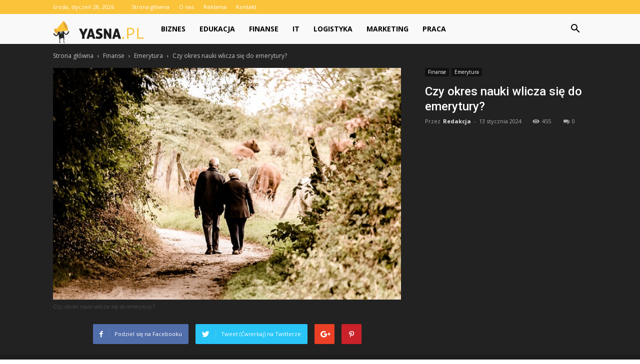

--- FILE ---
content_type: text/html; charset=UTF-8
request_url: https://www.yasna.pl/czy-okres-nauki-wlicza-sie-do-emerytury/
body_size: 107122
content:
<!doctype html >
<!--[if IE 8]>    <html class="ie8" lang="en"> <![endif]-->
<!--[if IE 9]>    <html class="ie9" lang="en"> <![endif]-->
<!--[if gt IE 8]><!--> <html lang="pl-PL"> <!--<![endif]-->
<head>
    <title>Czy okres nauki wlicza się do emerytury? - Yasna.pl</title>
    <meta charset="UTF-8" />
    <meta name="viewport" content="width=device-width, initial-scale=1.0">
    <link rel="pingback" href="https://www.yasna.pl/xmlrpc.php" />
    <meta property="og:image" content="https://www.yasna.pl/wp-content/uploads/2023/05/f0fd38430d4bd10bb4aacfabf7ac7715.jpeg" /><meta name="author" content="Redakcja">

<!-- This site is optimized with the Yoast SEO plugin v12.7.1 - https://yoast.com/wordpress/plugins/seo/ -->
<meta name="robots" content="max-snippet:-1, max-image-preview:large, max-video-preview:-1"/>
<link rel="canonical" href="https://www.yasna.pl/czy-okres-nauki-wlicza-sie-do-emerytury/" />
<meta property="og:locale" content="pl_PL" />
<meta property="og:type" content="article" />
<meta property="og:title" content="Czy okres nauki wlicza się do emerytury? - Yasna.pl" />
<meta property="og:description" content="Okres nauki może być wliczony do emerytury pod pewnymi warunkami. Emerytura a okres nauki &#8211; jak to działa? Czy okres nauki wlicza się do emerytury? Emerytura to czas, na który czekają wszyscy pracownicy. To chwila, kiedy możemy odpocząć i cieszyć się życiem bez codziennej pracy. Jednak wiele osób nie jest pewnych tego, jakie lata zaliczają &hellip;" />
<meta property="og:url" content="https://www.yasna.pl/czy-okres-nauki-wlicza-sie-do-emerytury/" />
<meta property="og:site_name" content="Yasna.pl" />
<meta property="article:section" content="Emerytura" />
<meta property="article:published_time" content="2024-01-13T18:30:00+00:00" />
<meta property="og:image" content="https://www.yasna.pl/wp-content/uploads/2023/05/f0fd38430d4bd10bb4aacfabf7ac7715.jpeg" />
<meta property="og:image:secure_url" content="https://www.yasna.pl/wp-content/uploads/2023/05/f0fd38430d4bd10bb4aacfabf7ac7715.jpeg" />
<meta property="og:image:width" content="640" />
<meta property="og:image:height" content="427" />
<meta name="twitter:card" content="summary_large_image" />
<meta name="twitter:description" content="Okres nauki może być wliczony do emerytury pod pewnymi warunkami. Emerytura a okres nauki &#8211; jak to działa? Czy okres nauki wlicza się do emerytury? Emerytura to czas, na który czekają wszyscy pracownicy. To chwila, kiedy możemy odpocząć i cieszyć się życiem bez codziennej pracy. Jednak wiele osób nie jest pewnych tego, jakie lata zaliczają [&hellip;]" />
<meta name="twitter:title" content="Czy okres nauki wlicza się do emerytury? - Yasna.pl" />
<meta name="twitter:image" content="https://www.yasna.pl/wp-content/uploads/2023/05/f0fd38430d4bd10bb4aacfabf7ac7715.jpeg" />
<script type='application/ld+json' class='yoast-schema-graph yoast-schema-graph--main'>{"@context":"https://schema.org","@graph":[{"@type":"WebSite","@id":"https://www.yasna.pl/#website","url":"https://www.yasna.pl/","name":"Yasna.pl","potentialAction":{"@type":"SearchAction","target":"https://www.yasna.pl/?s={search_term_string}","query-input":"required name=search_term_string"}},{"@type":"ImageObject","@id":"https://www.yasna.pl/czy-okres-nauki-wlicza-sie-do-emerytury/#primaryimage","url":"https://www.yasna.pl/wp-content/uploads/2023/05/f0fd38430d4bd10bb4aacfabf7ac7715.jpeg","width":640,"height":427,"caption":"Czy okres nauki wlicza si\u0119 do emerytury?"},{"@type":"WebPage","@id":"https://www.yasna.pl/czy-okres-nauki-wlicza-sie-do-emerytury/#webpage","url":"https://www.yasna.pl/czy-okres-nauki-wlicza-sie-do-emerytury/","inLanguage":"pl-PL","name":"Czy okres nauki wlicza si\u0119 do emerytury? - Yasna.pl","isPartOf":{"@id":"https://www.yasna.pl/#website"},"primaryImageOfPage":{"@id":"https://www.yasna.pl/czy-okres-nauki-wlicza-sie-do-emerytury/#primaryimage"},"datePublished":"2024-01-13T18:30:00+00:00","dateModified":"2024-01-13T18:30:00+00:00","author":{"@id":"https://www.yasna.pl/#/schema/person/412244872b714ad1d3fbd486af964e2a"}},{"@type":["Person"],"@id":"https://www.yasna.pl/#/schema/person/412244872b714ad1d3fbd486af964e2a","name":"Redakcja","image":{"@type":"ImageObject","@id":"https://www.yasna.pl/#authorlogo","url":"https://secure.gravatar.com/avatar/87f39d6e058cc229b4c63305a1cf601f?s=96&d=mm&r=g","caption":"Redakcja"},"sameAs":[]}]}</script>
<!-- / Yoast SEO plugin. -->

<link rel='dns-prefetch' href='//fonts.googleapis.com' />
<link rel='dns-prefetch' href='//s.w.org' />
<link rel="alternate" type="application/rss+xml" title="Yasna.pl &raquo; Kanał z wpisami" href="https://www.yasna.pl/feed/" />
<link rel="alternate" type="application/rss+xml" title="Yasna.pl &raquo; Kanał z komentarzami" href="https://www.yasna.pl/comments/feed/" />
<link rel="alternate" type="application/rss+xml" title="Yasna.pl &raquo; Czy okres nauki wlicza się do emerytury? Kanał z komentarzami" href="https://www.yasna.pl/czy-okres-nauki-wlicza-sie-do-emerytury/feed/" />
		<script type="text/javascript">
			window._wpemojiSettings = {"baseUrl":"https:\/\/s.w.org\/images\/core\/emoji\/11\/72x72\/","ext":".png","svgUrl":"https:\/\/s.w.org\/images\/core\/emoji\/11\/svg\/","svgExt":".svg","source":{"concatemoji":"https:\/\/www.yasna.pl\/wp-includes\/js\/wp-emoji-release.min.js?ver=4.9.26"}};
			!function(e,a,t){var n,r,o,i=a.createElement("canvas"),p=i.getContext&&i.getContext("2d");function s(e,t){var a=String.fromCharCode;p.clearRect(0,0,i.width,i.height),p.fillText(a.apply(this,e),0,0);e=i.toDataURL();return p.clearRect(0,0,i.width,i.height),p.fillText(a.apply(this,t),0,0),e===i.toDataURL()}function c(e){var t=a.createElement("script");t.src=e,t.defer=t.type="text/javascript",a.getElementsByTagName("head")[0].appendChild(t)}for(o=Array("flag","emoji"),t.supports={everything:!0,everythingExceptFlag:!0},r=0;r<o.length;r++)t.supports[o[r]]=function(e){if(!p||!p.fillText)return!1;switch(p.textBaseline="top",p.font="600 32px Arial",e){case"flag":return s([55356,56826,55356,56819],[55356,56826,8203,55356,56819])?!1:!s([55356,57332,56128,56423,56128,56418,56128,56421,56128,56430,56128,56423,56128,56447],[55356,57332,8203,56128,56423,8203,56128,56418,8203,56128,56421,8203,56128,56430,8203,56128,56423,8203,56128,56447]);case"emoji":return!s([55358,56760,9792,65039],[55358,56760,8203,9792,65039])}return!1}(o[r]),t.supports.everything=t.supports.everything&&t.supports[o[r]],"flag"!==o[r]&&(t.supports.everythingExceptFlag=t.supports.everythingExceptFlag&&t.supports[o[r]]);t.supports.everythingExceptFlag=t.supports.everythingExceptFlag&&!t.supports.flag,t.DOMReady=!1,t.readyCallback=function(){t.DOMReady=!0},t.supports.everything||(n=function(){t.readyCallback()},a.addEventListener?(a.addEventListener("DOMContentLoaded",n,!1),e.addEventListener("load",n,!1)):(e.attachEvent("onload",n),a.attachEvent("onreadystatechange",function(){"complete"===a.readyState&&t.readyCallback()})),(n=t.source||{}).concatemoji?c(n.concatemoji):n.wpemoji&&n.twemoji&&(c(n.twemoji),c(n.wpemoji)))}(window,document,window._wpemojiSettings);
		</script>
		<style type="text/css">
img.wp-smiley,
img.emoji {
	display: inline !important;
	border: none !important;
	box-shadow: none !important;
	height: 1em !important;
	width: 1em !important;
	margin: 0 .07em !important;
	vertical-align: -0.1em !important;
	background: none !important;
	padding: 0 !important;
}
</style>
<link rel='stylesheet' id='google-fonts-style-css'  href='https://fonts.googleapis.com/css?family=Open+Sans%3A300italic%2C400%2C400italic%2C600%2C600italic%2C700%7CRoboto%3A300%2C400%2C400italic%2C500%2C500italic%2C700%2C900&#038;ver=7.8.1' type='text/css' media='all' />
<link rel='stylesheet' id='js_composer_front-css'  href='https://www.yasna.pl/wp-content/plugins/js_composer/assets/css/js_composer.min.css?ver=5.1.1' type='text/css' media='all' />
<link rel='stylesheet' id='td-theme-css'  href='https://www.yasna.pl/wp-content/themes/Newspaper/style.css?ver=7.8.1' type='text/css' media='all' />
<link rel='stylesheet' id='td-theme-demo-style-css'  href='https://www.yasna.pl/wp-content/themes/Newspaper/includes/demos/video/demo_style.css?ver=7.8.1' type='text/css' media='all' />
<script type='text/javascript' src='https://www.yasna.pl/wp-includes/js/jquery/jquery.js?ver=1.12.4'></script>
<script type='text/javascript' src='https://www.yasna.pl/wp-includes/js/jquery/jquery-migrate.min.js?ver=1.4.1'></script>
<link rel='https://api.w.org/' href='https://www.yasna.pl/wp-json/' />
<link rel="EditURI" type="application/rsd+xml" title="RSD" href="https://www.yasna.pl/xmlrpc.php?rsd" />
<link rel="wlwmanifest" type="application/wlwmanifest+xml" href="https://www.yasna.pl/wp-includes/wlwmanifest.xml" /> 
<meta name="generator" content="WordPress 4.9.26" />
<link rel='shortlink' href='https://www.yasna.pl/?p=1819' />
<link rel="alternate" type="application/json+oembed" href="https://www.yasna.pl/wp-json/oembed/1.0/embed?url=https%3A%2F%2Fwww.yasna.pl%2Fczy-okres-nauki-wlicza-sie-do-emerytury%2F" />
<link rel="alternate" type="text/xml+oembed" href="https://www.yasna.pl/wp-json/oembed/1.0/embed?url=https%3A%2F%2Fwww.yasna.pl%2Fczy-okres-nauki-wlicza-sie-do-emerytury%2F&#038;format=xml" />
<!--[if lt IE 9]><script src="https://html5shim.googlecode.com/svn/trunk/html5.js"></script><![endif]-->
    <meta name="generator" content="Powered by Visual Composer - drag and drop page builder for WordPress."/>
<!--[if lte IE 9]><link rel="stylesheet" type="text/css" href="https://www.yasna.pl/wp-content/plugins/js_composer/assets/css/vc_lte_ie9.min.css" media="screen"><![endif]-->
<!-- JS generated by theme -->

<script>
    
    

	    var tdBlocksArray = []; //here we store all the items for the current page

	    //td_block class - each ajax block uses a object of this class for requests
	    function tdBlock() {
		    this.id = '';
		    this.block_type = 1; //block type id (1-234 etc)
		    this.atts = '';
		    this.td_column_number = '';
		    this.td_current_page = 1; //
		    this.post_count = 0; //from wp
		    this.found_posts = 0; //from wp
		    this.max_num_pages = 0; //from wp
		    this.td_filter_value = ''; //current live filter value
		    this.is_ajax_running = false;
		    this.td_user_action = ''; // load more or infinite loader (used by the animation)
		    this.header_color = '';
		    this.ajax_pagination_infinite_stop = ''; //show load more at page x
	    }


        // td_js_generator - mini detector
        (function(){
            var htmlTag = document.getElementsByTagName("html")[0];

            if ( navigator.userAgent.indexOf("MSIE 10.0") > -1 ) {
                htmlTag.className += ' ie10';
            }

            if ( !!navigator.userAgent.match(/Trident.*rv\:11\./) ) {
                htmlTag.className += ' ie11';
            }

            if ( /(iPad|iPhone|iPod)/g.test(navigator.userAgent) ) {
                htmlTag.className += ' td-md-is-ios';
            }

            var user_agent = navigator.userAgent.toLowerCase();
            if ( user_agent.indexOf("android") > -1 ) {
                htmlTag.className += ' td-md-is-android';
            }

            if ( -1 !== navigator.userAgent.indexOf('Mac OS X')  ) {
                htmlTag.className += ' td-md-is-os-x';
            }

            if ( /chrom(e|ium)/.test(navigator.userAgent.toLowerCase()) ) {
               htmlTag.className += ' td-md-is-chrome';
            }

            if ( -1 !== navigator.userAgent.indexOf('Firefox') ) {
                htmlTag.className += ' td-md-is-firefox';
            }

            if ( -1 !== navigator.userAgent.indexOf('Safari') && -1 === navigator.userAgent.indexOf('Chrome') ) {
                htmlTag.className += ' td-md-is-safari';
            }

            if( -1 !== navigator.userAgent.indexOf('IEMobile') ){
                htmlTag.className += ' td-md-is-iemobile';
            }

        })();




        var tdLocalCache = {};

        ( function () {
            "use strict";

            tdLocalCache = {
                data: {},
                remove: function (resource_id) {
                    delete tdLocalCache.data[resource_id];
                },
                exist: function (resource_id) {
                    return tdLocalCache.data.hasOwnProperty(resource_id) && tdLocalCache.data[resource_id] !== null;
                },
                get: function (resource_id) {
                    return tdLocalCache.data[resource_id];
                },
                set: function (resource_id, cachedData) {
                    tdLocalCache.remove(resource_id);
                    tdLocalCache.data[resource_id] = cachedData;
                }
            };
        })();

    
    
var td_viewport_interval_list=[{"limitBottom":767,"sidebarWidth":228},{"limitBottom":1018,"sidebarWidth":300},{"limitBottom":1140,"sidebarWidth":324}];
var td_animation_stack_effect="type0";
var tds_animation_stack=true;
var td_animation_stack_specific_selectors=".entry-thumb, img";
var td_animation_stack_general_selectors=".td-animation-stack img, .td-animation-stack .entry-thumb, .post img";
var td_ajax_url="https:\/\/www.yasna.pl\/wp-admin\/admin-ajax.php?td_theme_name=Newspaper&v=7.8.1";
var td_get_template_directory_uri="https:\/\/www.yasna.pl\/wp-content\/themes\/Newspaper";
var tds_snap_menu="snap";
var tds_logo_on_sticky="show_header_logo";
var tds_header_style="5";
var td_please_wait="Prosz\u0119 czeka\u0107 ...";
var td_email_user_pass_incorrect="U\u017cytkownik lub has\u0142o niepoprawne!";
var td_email_user_incorrect="E-mail lub nazwa u\u017cytkownika jest niepoprawna!";
var td_email_incorrect="E-mail niepoprawny!";
var tds_more_articles_on_post_enable="show";
var tds_more_articles_on_post_time_to_wait="";
var tds_more_articles_on_post_pages_distance_from_top=0;
var tds_theme_color_site_wide="#fac33a";
var tds_smart_sidebar="enabled";
var tdThemeName="Newspaper";
var td_magnific_popup_translation_tPrev="Poprzedni (Strza\u0142ka w lewo)";
var td_magnific_popup_translation_tNext="Nast\u0119pny (Strza\u0142ka w prawo)";
var td_magnific_popup_translation_tCounter="%curr% z %total%";
var td_magnific_popup_translation_ajax_tError="Zawarto\u015b\u0107 z %url% nie mo\u017ce by\u0107 za\u0142adowana.";
var td_magnific_popup_translation_image_tError="Obraz #%curr% nie mo\u017ce by\u0107 za\u0142adowany.";
var td_ad_background_click_link="";
var td_ad_background_click_target="";
</script>


<!-- Header style compiled by theme -->

<style>
    
.td-header-wrap .black-menu .sf-menu > .current-menu-item > a,
    .td-header-wrap .black-menu .sf-menu > .current-menu-ancestor > a,
    .td-header-wrap .black-menu .sf-menu > .current-category-ancestor > a,
    .td-header-wrap .black-menu .sf-menu > li > a:hover,
    .td-header-wrap .black-menu .sf-menu > .sfHover > a,
    .td-header-style-12 .td-header-menu-wrap-full,
    .sf-menu > .current-menu-item > a:after,
    .sf-menu > .current-menu-ancestor > a:after,
    .sf-menu > .current-category-ancestor > a:after,
    .sf-menu > li:hover > a:after,
    .sf-menu > .sfHover > a:after,
    .td-header-style-12 .td-affix,
    .header-search-wrap .td-drop-down-search:after,
    .header-search-wrap .td-drop-down-search .btn:hover,
    input[type=submit]:hover,
    .td-read-more a,
    .td-post-category:hover,
    .td-grid-style-1.td-hover-1 .td-big-grid-post:hover .td-post-category,
    .td-grid-style-5.td-hover-1 .td-big-grid-post:hover .td-post-category,
    .td_top_authors .td-active .td-author-post-count,
    .td_top_authors .td-active .td-author-comments-count,
    .td_top_authors .td_mod_wrap:hover .td-author-post-count,
    .td_top_authors .td_mod_wrap:hover .td-author-comments-count,
    .td-404-sub-sub-title a:hover,
    .td-search-form-widget .wpb_button:hover,
    .td-rating-bar-wrap div,
    .td_category_template_3 .td-current-sub-category,
    .dropcap,
    .td_wrapper_video_playlist .td_video_controls_playlist_wrapper,
    .wpb_default,
    .wpb_default:hover,
    .td-left-smart-list:hover,
    .td-right-smart-list:hover,
    .woocommerce-checkout .woocommerce input.button:hover,
    .woocommerce-page .woocommerce a.button:hover,
    .woocommerce-account div.woocommerce .button:hover,
    #bbpress-forums button:hover,
    .bbp_widget_login .button:hover,
    .td-footer-wrapper .td-post-category,
    .td-footer-wrapper .widget_product_search input[type="submit"]:hover,
    .woocommerce .product a.button:hover,
    .woocommerce .product #respond input#submit:hover,
    .woocommerce .checkout input#place_order:hover,
    .woocommerce .woocommerce.widget .button:hover,
    .single-product .product .summary .cart .button:hover,
    .woocommerce-cart .woocommerce table.cart .button:hover,
    .woocommerce-cart .woocommerce .shipping-calculator-form .button:hover,
    .td-next-prev-wrap a:hover,
    .td-load-more-wrap a:hover,
    .td-post-small-box a:hover,
    .page-nav .current,
    .page-nav:first-child > div,
    .td_category_template_8 .td-category-header .td-category a.td-current-sub-category,
    .td_category_template_4 .td-category-siblings .td-category a:hover,
    #bbpress-forums .bbp-pagination .current,
    #bbpress-forums #bbp-single-user-details #bbp-user-navigation li.current a,
    .td-theme-slider:hover .slide-meta-cat a,
    a.vc_btn-black:hover,
    .td-trending-now-wrapper:hover .td-trending-now-title,
    .td-scroll-up,
    .td-smart-list-button:hover,
    .td-weather-information:before,
    .td-weather-week:before,
    .td_block_exchange .td-exchange-header:before,
    .td_block_big_grid_9.td-grid-style-1 .td-post-category,
    .td_block_big_grid_9.td-grid-style-5 .td-post-category,
    .td-grid-style-6.td-hover-1 .td-module-thumb:after,
    .td-pulldown-syle-2 .td-subcat-dropdown ul:after,
    .td_block_template_9 .td-block-title:after,
    .td_block_template_15 .td-block-title:before {
        background-color: #fac33a;
    }

    .global-block-template-4 .td-related-title .td-cur-simple-item:before {
        border-color: #fac33a transparent transparent transparent !important;
    }

    .woocommerce .woocommerce-message .button:hover,
    .woocommerce .woocommerce-error .button:hover,
    .woocommerce .woocommerce-info .button:hover,
    .global-block-template-4 .td-related-title .td-cur-simple-item,
    .global-block-template-3 .td-related-title .td-cur-simple-item,
    .global-block-template-9 .td-related-title:after {
        background-color: #fac33a !important;
    }

    .woocommerce .product .onsale,
    .woocommerce.widget .ui-slider .ui-slider-handle {
        background: none #fac33a;
    }

    .woocommerce.widget.widget_layered_nav_filters ul li a {
        background: none repeat scroll 0 0 #fac33a !important;
    }

    a,
    cite a:hover,
    .td_mega_menu_sub_cats .cur-sub-cat,
    .td-mega-span h3 a:hover,
    .td_mod_mega_menu:hover .entry-title a,
    .header-search-wrap .result-msg a:hover,
    .top-header-menu li a:hover,
    .top-header-menu .current-menu-item > a,
    .top-header-menu .current-menu-ancestor > a,
    .top-header-menu .current-category-ancestor > a,
    .td-social-icon-wrap > a:hover,
    .td-header-sp-top-widget .td-social-icon-wrap a:hover,
    .td-page-content blockquote p,
    .td-post-content blockquote p,
    .mce-content-body blockquote p,
    .comment-content blockquote p,
    .wpb_text_column blockquote p,
    .td_block_text_with_title blockquote p,
    .td_module_wrap:hover .entry-title a,
    .td-subcat-filter .td-subcat-list a:hover,
    .td-subcat-filter .td-subcat-dropdown a:hover,
    .td_quote_on_blocks,
    .dropcap2,
    .dropcap3,
    .td_top_authors .td-active .td-authors-name a,
    .td_top_authors .td_mod_wrap:hover .td-authors-name a,
    .td-post-next-prev-content a:hover,
    .author-box-wrap .td-author-social a:hover,
    .td-author-name a:hover,
    .td-author-url a:hover,
    .td_mod_related_posts:hover h3 > a,
    .td-post-template-11 .td-related-title .td-related-left:hover,
    .td-post-template-11 .td-related-title .td-related-right:hover,
    .td-post-template-11 .td-related-title .td-cur-simple-item,
    .td-post-template-11 .td_block_related_posts .td-next-prev-wrap a:hover,
    .comment-reply-link:hover,
    .logged-in-as a:hover,
    #cancel-comment-reply-link:hover,
    .td-search-query,
    .td-category-header .td-pulldown-category-filter-link:hover,
    .td-category-siblings .td-subcat-dropdown a:hover,
    .td-category-siblings .td-subcat-dropdown a.td-current-sub-category,
    .widget a:hover,
    .archive .widget_archive .current,
    .archive .widget_archive .current a,
    .widget_calendar tfoot a:hover,
    .woocommerce a.added_to_cart:hover,
    #bbpress-forums li.bbp-header .bbp-reply-content span a:hover,
    #bbpress-forums .bbp-forum-freshness a:hover,
    #bbpress-forums .bbp-topic-freshness a:hover,
    #bbpress-forums .bbp-forums-list li a:hover,
    #bbpress-forums .bbp-forum-title:hover,
    #bbpress-forums .bbp-topic-permalink:hover,
    #bbpress-forums .bbp-topic-started-by a:hover,
    #bbpress-forums .bbp-topic-started-in a:hover,
    #bbpress-forums .bbp-body .super-sticky li.bbp-topic-title .bbp-topic-permalink,
    #bbpress-forums .bbp-body .sticky li.bbp-topic-title .bbp-topic-permalink,
    .widget_display_replies .bbp-author-name,
    .widget_display_topics .bbp-author-name,
    .footer-text-wrap .footer-email-wrap a,
    .td-subfooter-menu li a:hover,
    .footer-social-wrap a:hover,
    a.vc_btn-black:hover,
    .td-smart-list-dropdown-wrap .td-smart-list-button:hover,
    .td_module_17 .td-read-more a:hover,
    .td_module_18 .td-read-more a:hover,
    .td_module_19 .td-post-author-name a:hover,
    .td-instagram-user a,
    .td-pulldown-syle-2 .td-subcat-dropdown:hover .td-subcat-more span,
    .td-pulldown-syle-2 .td-subcat-dropdown:hover .td-subcat-more i,
    .td-pulldown-syle-3 .td-subcat-dropdown:hover .td-subcat-more span,
    .td-pulldown-syle-3 .td-subcat-dropdown:hover .td-subcat-more i,
    .td-block-title-wrap .td-wrapper-pulldown-filter .td-pulldown-filter-display-option:hover,
    .td-block-title-wrap .td-wrapper-pulldown-filter .td-pulldown-filter-display-option:hover i,
    .td-block-title-wrap .td-wrapper-pulldown-filter .td-pulldown-filter-link:hover,
    .td-block-title-wrap .td-wrapper-pulldown-filter .td-pulldown-filter-item .td-cur-simple-item,
    .global-block-template-2 .td-related-title .td-cur-simple-item,
    .global-block-template-5 .td-related-title .td-cur-simple-item,
    .global-block-template-6 .td-related-title .td-cur-simple-item,
    .global-block-template-7 .td-related-title .td-cur-simple-item,
    .global-block-template-8 .td-related-title .td-cur-simple-item,
    .global-block-template-9 .td-related-title .td-cur-simple-item,
    .global-block-template-10 .td-related-title .td-cur-simple-item,
    .global-block-template-11 .td-related-title .td-cur-simple-item,
    .global-block-template-12 .td-related-title .td-cur-simple-item,
    .global-block-template-13 .td-related-title .td-cur-simple-item,
    .global-block-template-14 .td-related-title .td-cur-simple-item,
    .global-block-template-15 .td-related-title .td-cur-simple-item,
    .global-block-template-16 .td-related-title .td-cur-simple-item,
    .global-block-template-17 .td-related-title .td-cur-simple-item,
    .td-theme-wrap .sf-menu ul .td-menu-item > a:hover,
    .td-theme-wrap .sf-menu ul .sfHover > a,
    .td-theme-wrap .sf-menu ul .current-menu-ancestor > a,
    .td-theme-wrap .sf-menu ul .current-category-ancestor > a,
    .td-theme-wrap .sf-menu ul .current-menu-item > a {
        color: #fac33a;
    }

    a.vc_btn-black.vc_btn_square_outlined:hover,
    a.vc_btn-black.vc_btn_outlined:hover,
    .td-mega-menu-page .wpb_content_element ul li a:hover,
     .td-theme-wrap .td-aj-search-results .td_module_wrap:hover .entry-title a,
    .td-theme-wrap .header-search-wrap .result-msg a:hover {
        color: #fac33a !important;
    }

    .td-next-prev-wrap a:hover,
    .td-load-more-wrap a:hover,
    .td-post-small-box a:hover,
    .page-nav .current,
    .page-nav:first-child > div,
    .td_category_template_8 .td-category-header .td-category a.td-current-sub-category,
    .td_category_template_4 .td-category-siblings .td-category a:hover,
    #bbpress-forums .bbp-pagination .current,
    .post .td_quote_box,
    .page .td_quote_box,
    a.vc_btn-black:hover,
    .td_block_template_5 .td-block-title > * {
        border-color: #fac33a;
    }

    .td_wrapper_video_playlist .td_video_currently_playing:after {
        border-color: #fac33a !important;
    }

    .header-search-wrap .td-drop-down-search:before {
        border-color: transparent transparent #fac33a transparent;
    }

    .block-title > span,
    .block-title > a,
    .block-title > label,
    .widgettitle,
    .widgettitle:after,
    .td-trending-now-title,
    .td-trending-now-wrapper:hover .td-trending-now-title,
    .wpb_tabs li.ui-tabs-active a,
    .wpb_tabs li:hover a,
    .vc_tta-container .vc_tta-color-grey.vc_tta-tabs-position-top.vc_tta-style-classic .vc_tta-tabs-container .vc_tta-tab.vc_active > a,
    .vc_tta-container .vc_tta-color-grey.vc_tta-tabs-position-top.vc_tta-style-classic .vc_tta-tabs-container .vc_tta-tab:hover > a,
    .td_block_template_1 .td-related-title .td-cur-simple-item,
    .woocommerce .product .products h2,
    .td-subcat-filter .td-subcat-dropdown:hover .td-subcat-more {
    	background-color: #fac33a;
    }

    .woocommerce div.product .woocommerce-tabs ul.tabs li.active {
    	background-color: #fac33a !important;
    }

    .block-title,
    .td_block_template_1 .td-related-title,
    .wpb_tabs .wpb_tabs_nav,
    .vc_tta-container .vc_tta-color-grey.vc_tta-tabs-position-top.vc_tta-style-classic .vc_tta-tabs-container,
    .woocommerce div.product .woocommerce-tabs ul.tabs:before {
        border-color: #fac33a;
    }
    .td_block_wrap .td-subcat-item a.td-cur-simple-item {
	    color: #fac33a;
	}


    
    .td-grid-style-4 .entry-title
    {
        background-color: rgba(250, 195, 58, 0.7);
    }

    
    .block-title > span,
    .block-title > span > a,
    .block-title > a,
    .block-title > label,
    .widgettitle,
    .widgettitle:after,
    .td-trending-now-title,
    .td-trending-now-wrapper:hover .td-trending-now-title,
    .wpb_tabs li.ui-tabs-active a,
    .wpb_tabs li:hover a,
    .vc_tta-container .vc_tta-color-grey.vc_tta-tabs-position-top.vc_tta-style-classic .vc_tta-tabs-container .vc_tta-tab.vc_active > a,
    .vc_tta-container .vc_tta-color-grey.vc_tta-tabs-position-top.vc_tta-style-classic .vc_tta-tabs-container .vc_tta-tab:hover > a,
    .td_block_template_1 .td-related-title .td-cur-simple-item,
    .woocommerce .product .products h2,
    .td-subcat-filter .td-subcat-dropdown:hover .td-subcat-more,
    .td-weather-information:before,
    .td-weather-week:before,
    .td_block_exchange .td-exchange-header:before,
    .td-theme-wrap .td_block_template_3 .td-block-title > *,
    .td-theme-wrap .td_block_template_4 .td-block-title > *,
    .td-theme-wrap .td_block_template_7 .td-block-title > *,
    .td-theme-wrap .td_block_template_9 .td-block-title:after,
    .td-theme-wrap .td_block_template_10 .td-block-title::before,
    .td-theme-wrap .td_block_template_11 .td-block-title::before,
    .td-theme-wrap .td_block_template_11 .td-block-title::after,
    .td-theme-wrap .td_block_template_14 .td-block-title,
    .td-theme-wrap .td_block_template_15 .td-block-title:before,
    .td-theme-wrap .td_block_template_17 .td-block-title:before {
        background-color: #fac33a;
    }

    .woocommerce div.product .woocommerce-tabs ul.tabs li.active {
    	background-color: #fac33a !important;
    }

    .block-title,
    .td_block_template_1 .td-related-title,
    .wpb_tabs .wpb_tabs_nav,
    .vc_tta-container .vc_tta-color-grey.vc_tta-tabs-position-top.vc_tta-style-classic .vc_tta-tabs-container,
    .woocommerce div.product .woocommerce-tabs ul.tabs:before,
    .td-theme-wrap .td_block_template_5 .td-block-title > *,
    .td-theme-wrap .td_block_template_17 .td-block-title,
    .td-theme-wrap .td_block_template_17 .td-block-title::before {
        border-color: #fac33a;
    }

    .td-theme-wrap .td_block_template_4 .td-block-title > *:before,
    .td-theme-wrap .td_block_template_17 .td-block-title::after {
        border-color: #fac33a transparent transparent transparent;
    }

    
    .td-header-wrap .td-header-top-menu-full,
    .td-header-wrap .top-header-menu .sub-menu {
        background-color: #fac33a;
    }
    .td-header-style-8 .td-header-top-menu-full {
        background-color: transparent;
    }
    .td-header-style-8 .td-header-top-menu-full .td-header-top-menu {
        background-color: #fac33a;
        padding-left: 15px;
        padding-right: 15px;
    }

    .td-header-wrap .td-header-top-menu-full .td-header-top-menu,
    .td-header-wrap .td-header-top-menu-full {
        border-bottom: none;
    }


    
    .td-header-top-menu,
    .td-header-top-menu a,
    .td-header-wrap .td-header-top-menu-full .td-header-top-menu,
    .td-header-wrap .td-header-top-menu-full a,
    .td-header-style-8 .td-header-top-menu,
    .td-header-style-8 .td-header-top-menu a {
        color: #ffffff;
    }

    
    .top-header-menu .current-menu-item > a,
    .top-header-menu .current-menu-ancestor > a,
    .top-header-menu .current-category-ancestor > a,
    .top-header-menu li a:hover {
        color: #000000;
    }

    
    .td-header-wrap .td-header-sp-top-widget .td-icon-font {
        color: #ffffff;
    }

    
    .td-header-wrap .td-header-sp-top-widget i.td-icon-font:hover {
        color: #f8c900;
    }


    
    .td-header-wrap .td-header-menu-wrap-full,
    .sf-menu > .current-menu-ancestor > a,
    .sf-menu > .current-category-ancestor > a,
    .td-header-menu-wrap.td-affix,
    .td-header-style-3 .td-header-main-menu,
    .td-header-style-3 .td-affix .td-header-main-menu,
    .td-header-style-4 .td-header-main-menu,
    .td-header-style-4 .td-affix .td-header-main-menu,
    .td-header-style-8 .td-header-menu-wrap.td-affix,
    .td-header-style-8 .td-header-top-menu-full {
		background-color: #f9f9f9;
    }


    .td-boxed-layout .td-header-style-3 .td-header-menu-wrap,
    .td-boxed-layout .td-header-style-4 .td-header-menu-wrap,
    .td-header-style-3 .td_stretch_content .td-header-menu-wrap,
    .td-header-style-4 .td_stretch_content .td-header-menu-wrap {
    	background-color: #f9f9f9 !important;
    }


    @media (min-width: 1019px) {
        .td-header-style-1 .td-header-sp-recs,
        .td-header-style-1 .td-header-sp-logo {
            margin-bottom: 28px;
        }
    }

    @media (min-width: 768px) and (max-width: 1018px) {
        .td-header-style-1 .td-header-sp-recs,
        .td-header-style-1 .td-header-sp-logo {
            margin-bottom: 14px;
        }
    }

    .td-header-style-7 .td-header-top-menu {
        border-bottom: none;
    }


    
    .sf-menu > .current-menu-item > a:after,
    .sf-menu > .current-menu-ancestor > a:after,
    .sf-menu > .current-category-ancestor > a:after,
    .sf-menu > li:hover > a:after,
    .sf-menu > .sfHover > a:after,
    .td_block_mega_menu .td-next-prev-wrap a:hover,
    .td-mega-span .td-post-category:hover,
    .td-header-wrap .black-menu .sf-menu > li > a:hover,
    .td-header-wrap .black-menu .sf-menu > .current-menu-ancestor > a,
    .td-header-wrap .black-menu .sf-menu > .sfHover > a,
    .header-search-wrap .td-drop-down-search:after,
    .header-search-wrap .td-drop-down-search .btn:hover,
    .td-header-wrap .black-menu .sf-menu > .current-menu-item > a,
    .td-header-wrap .black-menu .sf-menu > .current-menu-ancestor > a,
    .td-header-wrap .black-menu .sf-menu > .current-category-ancestor > a {
        background-color: #fac33a;
    }


    .td_block_mega_menu .td-next-prev-wrap a:hover {
        border-color: #fac33a;
    }

    .header-search-wrap .td-drop-down-search:before {
        border-color: transparent transparent #fac33a transparent;
    }

    .td_mega_menu_sub_cats .cur-sub-cat,
    .td_mod_mega_menu:hover .entry-title a,
    .td-theme-wrap .sf-menu ul .td-menu-item > a:hover,
    .td-theme-wrap .sf-menu ul .sfHover > a,
    .td-theme-wrap .sf-menu ul .current-menu-ancestor > a,
    .td-theme-wrap .sf-menu ul .current-category-ancestor > a,
    .td-theme-wrap .sf-menu ul .current-menu-item > a {
        color: #fac33a;
    }


    
    .td-header-wrap .td-header-menu-wrap .sf-menu > li > a,
    .td-header-wrap .header-search-wrap .td-icon-search {
        color: #000000;
    }

    
    .td-footer-wrapper,
    .td-footer-wrapper .td_block_template_7 .td-block-title > *,
    .td-footer-wrapper .td_block_template_17 .td-block-title,
    .td-footer-wrapper .td-block-title-wrap .td-wrapper-pulldown-filter {
        background-color: #f9f9f9;
    }

    
    .td-footer-wrapper,
    .td-footer-wrapper a,
    .td-footer-wrapper .block-title a,
    .td-footer-wrapper .block-title span,
    .td-footer-wrapper .block-title label,
    .td-footer-wrapper .td-excerpt,
    .td-footer-wrapper .td-post-author-name span,
    .td-footer-wrapper .td-post-date,
    .td-footer-wrapper .td-social-style3 .td_social_type a,
    .td-footer-wrapper .td-social-style3,
    .td-footer-wrapper .td-social-style4 .td_social_type a,
    .td-footer-wrapper .td-social-style4,
    .td-footer-wrapper .td-social-style9,
    .td-footer-wrapper .td-social-style10,
    .td-footer-wrapper .td-social-style2 .td_social_type a,
    .td-footer-wrapper .td-social-style8 .td_social_type a,
    .td-footer-wrapper .td-social-style2 .td_social_type,
    .td-footer-wrapper .td-social-style8 .td_social_type,
    .td-footer-template-13 .td-social-name,
    .td-footer-wrapper .td_block_template_7 .td-block-title > * {
        color: #000000;
    }

    .td-footer-wrapper .widget_calendar th,
    .td-footer-wrapper .widget_calendar td,
    .td-footer-wrapper .td-social-style2 .td_social_type .td-social-box,
    .td-footer-wrapper .td-social-style8 .td_social_type .td-social-box,
    .td-social-style-2 .td-icon-font:after {
        border-color: #000000;
    }

    .td-footer-wrapper .td-module-comments a,
    .td-footer-wrapper .td-post-category,
    .td-footer-wrapper .td-slide-meta .td-post-author-name span,
    .td-footer-wrapper .td-slide-meta .td-post-date {
        color: #fff;
    }

    
    .td-footer-bottom-full .td-container::before {
        background-color: rgba(0, 0, 0, 0.1);
    }

    
	.td-footer-wrapper .block-title > span,
    .td-footer-wrapper .block-title > a,
    .td-footer-wrapper .widgettitle,
    .td-theme-wrap .td-footer-wrapper .td-container .td-block-title > *,
    .td-theme-wrap .td-footer-wrapper .td_block_template_6 .td-block-title:before {
    	color: #000000;
    }

    
    .td-footer-wrapper .footer-social-wrap .td-icon-font {
        color: #000000;
    }

    
    .td-sub-footer-container {
        background-color: #fac33a;
    }

    
    .td-sub-footer-container,
    .td-subfooter-menu li a {
        color: #ffffff;
    }

    
    .td-subfooter-menu li a:hover {
        color: #000000;
    }
</style>

<script>
  (function(i,s,o,g,r,a,m){i['GoogleAnalyticsObject']=r;i[r]=i[r]||function(){
  (i[r].q=i[r].q||[]).push(arguments)},i[r].l=1*new Date();a=s.createElement(o),
  m=s.getElementsByTagName(o)[0];a.async=1;a.src=g;m.parentNode.insertBefore(a,m)
  })(window,document,'script','https://www.google-analytics.com/analytics.js','ga');

  ga('create', 'UA-156520065-4', 'auto');
  ga('send', 'pageview');

</script><noscript><style type="text/css"> .wpb_animate_when_almost_visible { opacity: 1; }</style></noscript>    <script async src="https://pagead2.googlesyndication.com/pagead/js/adsbygoogle.js?client=ca-pub-8625692594371015"
     crossorigin="anonymous"></script>
</head>

<body class="post-template-default single single-post postid-1819 single-format-standard czy-okres-nauki-wlicza-sie-do-emerytury global-block-template-1 td-video-demo single_template_11 wpb-js-composer js-comp-ver-5.1.1 vc_responsive td-animation-stack-type0 td-full-layout" itemscope="itemscope" itemtype="https://schema.org/WebPage">

        <div class="td-scroll-up"><i class="td-icon-menu-up"></i></div>
    
    <div class="td-menu-background"></div>
<div id="td-mobile-nav">
    <div class="td-mobile-container">
        <!-- mobile menu top section -->
        <div class="td-menu-socials-wrap">
            <!-- socials -->
            <div class="td-menu-socials">
                            </div>
            <!-- close button -->
            <div class="td-mobile-close">
                <a href="#"><i class="td-icon-close-mobile"></i></a>
            </div>
        </div>

        <!-- login section -->
        
        <!-- menu section -->
        <div class="td-mobile-content">
            <div class="menu-menu-container"><ul id="menu-menu" class="td-mobile-main-menu"><li id="menu-item-28" class="menu-item menu-item-type-taxonomy menu-item-object-category menu-item-first menu-item-28"><a href="https://www.yasna.pl/category/biznes/">Biznes</a></li>
<li id="menu-item-29" class="menu-item menu-item-type-taxonomy menu-item-object-category menu-item-29"><a href="https://www.yasna.pl/category/edukacja/">Edukacja</a></li>
<li id="menu-item-30" class="menu-item menu-item-type-taxonomy menu-item-object-category current-post-ancestor menu-item-30"><a href="https://www.yasna.pl/category/finanse/">Finanse</a></li>
<li id="menu-item-31" class="menu-item menu-item-type-taxonomy menu-item-object-category menu-item-31"><a href="https://www.yasna.pl/category/it/">IT</a></li>
<li id="menu-item-32" class="menu-item menu-item-type-taxonomy menu-item-object-category menu-item-32"><a href="https://www.yasna.pl/category/logistyka/">Logistyka</a></li>
<li id="menu-item-33" class="menu-item menu-item-type-taxonomy menu-item-object-category menu-item-33"><a href="https://www.yasna.pl/category/marketing/">Marketing</a></li>
<li id="menu-item-34" class="menu-item menu-item-type-taxonomy menu-item-object-category menu-item-34"><a href="https://www.yasna.pl/category/praca/">Praca</a></li>
</ul></div>        </div>
    </div>

    <!-- register/login section -->
    </div>    <div class="td-search-background"></div>
<div class="td-search-wrap-mob">
	<div class="td-drop-down-search" aria-labelledby="td-header-search-button">
		<form method="get" class="td-search-form" action="https://www.yasna.pl/">
			<!-- close button -->
			<div class="td-search-close">
				<a href="#"><i class="td-icon-close-mobile"></i></a>
			</div>
			<div role="search" class="td-search-input">
				<span>Wyszukiwanie</span>
				<input id="td-header-search-mob" type="text" value="" name="s" autocomplete="off" />
			</div>
		</form>
		<div id="td-aj-search-mob"></div>
	</div>
</div>    
    
    <div id="td-outer-wrap" class="td-theme-wrap">
    
        <!--
Header style 5
-->

<div class="td-header-wrap td-header-style-5">

    <div class="td-header-top-menu-full td-container-wrap ">
        <div class="td-container td-header-row td-header-top-menu">
            
    <div class="top-bar-style-1">
        
<div class="td-header-sp-top-menu">


	        <div class="td_data_time">
            <div >

                środa, styczeń 28, 2026
            </div>
        </div>
    <div class="menu-top-container"><ul id="menu-top" class="top-header-menu"><li id="menu-item-24" class="menu-item menu-item-type-post_type menu-item-object-page menu-item-home menu-item-first td-menu-item td-normal-menu menu-item-24"><a href="https://www.yasna.pl/">Strona główna</a></li>
<li id="menu-item-27" class="menu-item menu-item-type-post_type menu-item-object-page td-menu-item td-normal-menu menu-item-27"><a href="https://www.yasna.pl/o-nas/">O nas</a></li>
<li id="menu-item-26" class="menu-item menu-item-type-post_type menu-item-object-page td-menu-item td-normal-menu menu-item-26"><a href="https://www.yasna.pl/reklama/">Reklama</a></li>
<li id="menu-item-25" class="menu-item menu-item-type-post_type menu-item-object-page td-menu-item td-normal-menu menu-item-25"><a href="https://www.yasna.pl/kontakt/">Kontakt</a></li>
</ul></div></div>
        <div class="td-header-sp-top-widget">
    </div>
    </div>

<!-- LOGIN MODAL -->
        </div>
    </div>

    <div class="td-header-menu-wrap-full td-container-wrap ">
        <div class="td-header-menu-wrap">
            <div class="td-container td-header-row td-header-main-menu black-menu">
                <div id="td-header-menu" role="navigation">
    <div id="td-top-mobile-toggle"><a href="#"><i class="td-icon-font td-icon-mobile"></i></a></div>
    <div class="td-main-menu-logo td-logo-in-menu">
                    <a class="td-main-logo" href="https://www.yasna.pl/">
                <img src="https://www.yasna.pl/wp-content/uploads/2020/02/yasna.png" alt="Yasna.pl" title="Yasna.pl"/>
                <span class="td-visual-hidden">Yasna.pl</span>
            </a>
            </div>
    <div class="menu-menu-container"><ul id="menu-menu-1" class="sf-menu"><li class="menu-item menu-item-type-taxonomy menu-item-object-category menu-item-first td-menu-item td-normal-menu menu-item-28"><a href="https://www.yasna.pl/category/biznes/">Biznes</a></li>
<li class="menu-item menu-item-type-taxonomy menu-item-object-category td-menu-item td-normal-menu menu-item-29"><a href="https://www.yasna.pl/category/edukacja/">Edukacja</a></li>
<li class="menu-item menu-item-type-taxonomy menu-item-object-category current-post-ancestor td-menu-item td-normal-menu menu-item-30"><a href="https://www.yasna.pl/category/finanse/">Finanse</a></li>
<li class="menu-item menu-item-type-taxonomy menu-item-object-category td-menu-item td-normal-menu menu-item-31"><a href="https://www.yasna.pl/category/it/">IT</a></li>
<li class="menu-item menu-item-type-taxonomy menu-item-object-category td-menu-item td-normal-menu menu-item-32"><a href="https://www.yasna.pl/category/logistyka/">Logistyka</a></li>
<li class="menu-item menu-item-type-taxonomy menu-item-object-category td-menu-item td-normal-menu menu-item-33"><a href="https://www.yasna.pl/category/marketing/">Marketing</a></li>
<li class="menu-item menu-item-type-taxonomy menu-item-object-category td-menu-item td-normal-menu menu-item-34"><a href="https://www.yasna.pl/category/praca/">Praca</a></li>
</ul></div></div>


<div class="td-search-wrapper">
    <div id="td-top-search">
        <!-- Search -->
        <div class="header-search-wrap">
            <div class="dropdown header-search">
                <a id="td-header-search-button" href="#" role="button" class="dropdown-toggle " data-toggle="dropdown"><i class="td-icon-search"></i></a>
                <a id="td-header-search-button-mob" href="#" role="button" class="dropdown-toggle " data-toggle="dropdown"><i class="td-icon-search"></i></a>
            </div>
        </div>
    </div>
</div>

<div class="header-search-wrap">
	<div class="dropdown header-search">
		<div class="td-drop-down-search" aria-labelledby="td-header-search-button">
			<form method="get" class="td-search-form" action="https://www.yasna.pl/">
				<div role="search" class="td-head-form-search-wrap">
					<input id="td-header-search" type="text" value="" name="s" autocomplete="off" /><input class="wpb_button wpb_btn-inverse btn" type="submit" id="td-header-search-top" value="Wyszukiwanie" />
				</div>
			</form>
			<div id="td-aj-search"></div>
		</div>
	</div>
</div>            </div>
        </div>
    </div>

    <div class="td-banner-wrap-full td-container-wrap ">
        <div class="td-header-container td-header-row td-header-header">
            <div class="td-header-sp-recs">
                <div class="td-header-rec-wrap">
    
</div>            </div>
        </div>
    </div>

</div><article id="post-1819" class="td-post-template-11 post-1819 post type-post status-publish format-standard has-post-thumbnail hentry category-emerytura td-container-wrap" itemscope itemtype="https://schema.org/Article">
    <div class="td-video-template-bg">
        <div class="td-container">
            <div class="td-pb-row">
                <div class="td-pb-span12 td-crumb-container"><div class="entry-crumbs" itemscope itemtype="http://schema.org/BreadcrumbList"><span class="td-bred-first"><a href="https://www.yasna.pl/">Strona główna</a></span> <i class="td-icon-right td-bread-sep"></i> <span itemscope itemprop="itemListElement" itemtype="http://schema.org/ListItem">
                               <a title="Zobacz wszystkie wiadomości Finanse" class="entry-crumb" itemscope itemprop="item" itemtype="http://schema.org/Thing" href="https://www.yasna.pl/category/finanse/">
                                  <span itemprop="name">Finanse</span>    </a>    <meta itemprop="position" content = "1"></span> <i class="td-icon-right td-bread-sep"></i> <span itemscope itemprop="itemListElement" itemtype="http://schema.org/ListItem">
                               <a title="Zobacz wszystkie wiadomości Emerytura" class="entry-crumb" itemscope itemprop="item" itemtype="http://schema.org/Thing" href="https://www.yasna.pl/category/finanse/emerytura/">
                                  <span itemprop="name">Emerytura</span>    </a>    <meta itemprop="position" content = "2"></span> <i class="td-icon-right td-bread-sep td-bred-no-url-last"></i> <span class="td-bred-no-url-last">Czy okres nauki wlicza się do emerytury?</span></div></div>

                <div class="td-pb-span4 td-post-header">

                    <ul class="td-category"><li class="entry-category"><a  href="https://www.yasna.pl/category/finanse/">Finanse</a></li><li class="entry-category"><a  href="https://www.yasna.pl/category/finanse/emerytura/">Emerytura</a></li></ul>
                    <header class="td-post-title">
                        <h1 class="entry-title">Czy okres nauki wlicza się do emerytury?</h1>

                        

                        <div class="td-module-meta-info">
                            <div class="td-post-author-name"><div class="td-author-by">Przez</div> <a href="https://www.yasna.pl/author/yasnaz/">Redakcja</a><div class="td-author-line"> - </div> </div>                            <span class="td-post-date"><time class="entry-date updated td-module-date" datetime="2024-01-13T18:30:00+00:00" >13 stycznia 2024</time></span>                            <div class="td-post-views"><i class="td-icon-views"></i><span class="td-nr-views-1819">455</span></div>                            <div class="td-post-comments"><a href="https://www.yasna.pl/czy-okres-nauki-wlicza-sie-do-emerytury/#respond"><i class="td-icon-comments"></i>0</a></div>                        </div>
                    </header>


                    
                </div>

                <div class="td-pb-span8 td-post-featured-video">
                    <div class="td-post-featured-image"><figure><a href="https://www.yasna.pl/wp-content/uploads/2023/05/f0fd38430d4bd10bb4aacfabf7ac7715.jpeg" data-caption="Czy okres nauki wlicza się do emerytury?"><img width="640" height="427" class="entry-thumb td-modal-image" src="https://www.yasna.pl/wp-content/uploads/2023/05/f0fd38430d4bd10bb4aacfabf7ac7715.jpeg" srcset="https://www.yasna.pl/wp-content/uploads/2023/05/f0fd38430d4bd10bb4aacfabf7ac7715.jpeg 640w, https://www.yasna.pl/wp-content/uploads/2023/05/f0fd38430d4bd10bb4aacfabf7ac7715-300x200.jpeg 300w, https://www.yasna.pl/wp-content/uploads/2023/05/f0fd38430d4bd10bb4aacfabf7ac7715-630x420.jpeg 630w" sizes="(max-width: 640px) 100vw, 640px" alt="Czy okres nauki wlicza się do emerytury?" title="Czy okres nauki wlicza się do emerytury?"/></a><figcaption class="wp-caption-text">Czy okres nauki wlicza się do emerytury?</figcaption></figure></div>
                    <div class="td-post-sharing td-post-sharing-top ">
				<div class="td-default-sharing">
		            <a class="td-social-sharing-buttons td-social-facebook" href="https://www.facebook.com/sharer.php?u=https%3A%2F%2Fwww.yasna.pl%2Fczy-okres-nauki-wlicza-sie-do-emerytury%2F" onclick="window.open(this.href, 'mywin','left=50,top=50,width=600,height=350,toolbar=0'); return false;"><i class="td-icon-facebook"></i><div class="td-social-but-text">Podziel się na Facebooku</div></a>
		            <a class="td-social-sharing-buttons td-social-twitter" href="https://twitter.com/intent/tweet?text=Czy+okres+nauki+wlicza+si%C4%99+do+emerytury%3F&url=https%3A%2F%2Fwww.yasna.pl%2Fczy-okres-nauki-wlicza-sie-do-emerytury%2F&via=Yasna.pl"  ><i class="td-icon-twitter"></i><div class="td-social-but-text">Tweet (Ćwierkaj) na Twitterze</div></a>
		            <a class="td-social-sharing-buttons td-social-google" href="https://plus.google.com/share?url=https://www.yasna.pl/czy-okres-nauki-wlicza-sie-do-emerytury/" onclick="window.open(this.href, 'mywin','left=50,top=50,width=600,height=350,toolbar=0'); return false;"><i class="td-icon-googleplus"></i></a>
		            <a class="td-social-sharing-buttons td-social-pinterest" href="https://pinterest.com/pin/create/button/?url=https://www.yasna.pl/czy-okres-nauki-wlicza-sie-do-emerytury/&amp;media=https://www.yasna.pl/wp-content/uploads/2023/05/f0fd38430d4bd10bb4aacfabf7ac7715.jpeg&description=Czy+okres+nauki+wlicza+si%C4%99+do+emerytury%3F" onclick="window.open(this.href, 'mywin','left=50,top=50,width=600,height=350,toolbar=0'); return false;"><i class="td-icon-pinterest"></i></a>
		            <a class="td-social-sharing-buttons td-social-whatsapp" href="whatsapp://send?text=Czy+okres+nauki+wlicza+si%C4%99+do+emerytury%3F%20-%20https%3A%2F%2Fwww.yasna.pl%2Fczy-okres-nauki-wlicza-sie-do-emerytury%2F" ><i class="td-icon-whatsapp"></i></a>
	            </div></div>
                </div>
            </div>
        </div>
    </div>
    <div class="td-video-template-bg-small">
        <div class="td-container">
                  <div class="td_block_wrap td_block_related_posts td-related-full-width td_uid_3_6979ed4e07ddb_rand td_with_ajax_pagination td-pb-border-top td_block_template_1"  data-td-block-uid="td_uid_3_6979ed4e07ddb" ><script>var block_td_uid_3_6979ed4e07ddb = new tdBlock();
block_td_uid_3_6979ed4e07ddb.id = "td_uid_3_6979ed4e07ddb";
block_td_uid_3_6979ed4e07ddb.atts = '{"limit":5,"sort":"","post_ids":"","tag_slug":"","autors_id":"","installed_post_types":"","category_id":"","category_ids":"","custom_title":"","custom_url":"","show_child_cat":"","sub_cat_ajax":"","ajax_pagination":"next_prev","header_color":"","header_text_color":"","ajax_pagination_infinite_stop":"","td_column_number":5,"td_ajax_preloading":"","td_ajax_filter_type":"td_custom_related","td_ajax_filter_ids":"","td_filter_default_txt":"Wszystko","color_preset":"","border_top":"","class":"td-related-full-width td_uid_3_6979ed4e07ddb_rand","el_class":"","offset":"","css":"","tdc_css":"","tdc_css_class":"td_uid_3_6979ed4e07ddb_rand","live_filter":"cur_post_same_categories","live_filter_cur_post_id":1819,"live_filter_cur_post_author":"9","block_template_id":""}';
block_td_uid_3_6979ed4e07ddb.td_column_number = "5";
block_td_uid_3_6979ed4e07ddb.block_type = "td_block_related_posts";
block_td_uid_3_6979ed4e07ddb.post_count = "5";
block_td_uid_3_6979ed4e07ddb.found_posts = "159";
block_td_uid_3_6979ed4e07ddb.header_color = "";
block_td_uid_3_6979ed4e07ddb.ajax_pagination_infinite_stop = "";
block_td_uid_3_6979ed4e07ddb.max_num_pages = "32";
tdBlocksArray.push(block_td_uid_3_6979ed4e07ddb);
</script><h4 class="td-related-title td-block-title"><a id="td_uid_4_6979ed4e094e7" class="td-related-left td-cur-simple-item" data-td_filter_value="" data-td_block_id="td_uid_3_6979ed4e07ddb" href="#">POWIĄZANE ARTYKUŁY</a><a id="td_uid_5_6979ed4e09525" class="td-related-right" data-td_filter_value="td_related_more_from_author" data-td_block_id="td_uid_3_6979ed4e07ddb" href="#">WIĘCEJ OD AUTORA</a></h4><div id=td_uid_3_6979ed4e07ddb class="td_block_inner">

	<div class="td-related-row">

	<div class="td-related-span4">

        <div class="td_module_related_posts td-animation-stack td_mod_related_posts">
            <div class="td-module-image">
                <div class="td-module-thumb"><a href="https://www.yasna.pl/kiedy-najlepiej-przejsc-na-emeryture-2023/" rel="bookmark" title="Kiedy najlepiej przejść na emeryturę 2023?"><img width="218" height="150" class="entry-thumb" src="https://www.yasna.pl/wp-content/uploads/2023/05/abb77c8b18d1bb21dbf52e8bcd12ad7c-218x150.jpeg" srcset="https://www.yasna.pl/wp-content/uploads/2023/05/abb77c8b18d1bb21dbf52e8bcd12ad7c-218x150.jpeg 218w, https://www.yasna.pl/wp-content/uploads/2023/05/abb77c8b18d1bb21dbf52e8bcd12ad7c-100x70.jpeg 100w" sizes="(max-width: 218px) 100vw, 218px" alt="Kiedy najlepiej przejść na emeryturę 2023?" title="Kiedy najlepiej przejść na emeryturę 2023?"/></a></div>                <a href="https://www.yasna.pl/category/finanse/emerytura/" class="td-post-category">Emerytura</a>            </div>
            <div class="item-details">
                <h3 class="entry-title td-module-title"><a href="https://www.yasna.pl/kiedy-najlepiej-przejsc-na-emeryture-2023/" rel="bookmark" title="Kiedy najlepiej przejść na emeryturę 2023?">Kiedy najlepiej przejść na emeryturę 2023?</a></h3>            </div>
        </div>
        
	</div> <!-- ./td-related-span4 -->

	<div class="td-related-span4">

        <div class="td_module_related_posts td-animation-stack td_mod_related_posts">
            <div class="td-module-image">
                <div class="td-module-thumb"><a href="https://www.yasna.pl/co-ma-najwiekszy-wplyw-na-wysokosc-emerytury/" rel="bookmark" title="Co ma największy wpływ na wysokość emerytury?"><img width="218" height="150" class="entry-thumb" src="https://www.yasna.pl/wp-content/uploads/2023/05/d58db3c9a8eb4645afc6b0c248dd05fa-218x150.jpeg" srcset="https://www.yasna.pl/wp-content/uploads/2023/05/d58db3c9a8eb4645afc6b0c248dd05fa-218x150.jpeg 218w, https://www.yasna.pl/wp-content/uploads/2023/05/d58db3c9a8eb4645afc6b0c248dd05fa-100x70.jpeg 100w" sizes="(max-width: 218px) 100vw, 218px" alt="Co ma największy wpływ na wysokość emerytury?" title="Co ma największy wpływ na wysokość emerytury?"/></a></div>                <a href="https://www.yasna.pl/category/finanse/emerytura/" class="td-post-category">Emerytura</a>            </div>
            <div class="item-details">
                <h3 class="entry-title td-module-title"><a href="https://www.yasna.pl/co-ma-najwiekszy-wplyw-na-wysokosc-emerytury/" rel="bookmark" title="Co ma największy wpływ na wysokość emerytury?">Co ma największy wpływ na wysokość emerytury?</a></h3>            </div>
        </div>
        
	</div> <!-- ./td-related-span4 -->

	<div class="td-related-span4">

        <div class="td_module_related_posts td-animation-stack td_mod_related_posts">
            <div class="td-module-image">
                <div class="td-module-thumb"><a href="https://www.yasna.pl/jaka-szkola-jest-wliczana-do-emerytury/" rel="bookmark" title="Jaka szkoła jest wliczana do emerytury?"><img width="218" height="150" class="entry-thumb" src="https://www.yasna.pl/wp-content/uploads/2023/05/263e64243e5eb7808c8062cf41e2ca19-218x150.jpeg" srcset="https://www.yasna.pl/wp-content/uploads/2023/05/263e64243e5eb7808c8062cf41e2ca19-218x150.jpeg 218w, https://www.yasna.pl/wp-content/uploads/2023/05/263e64243e5eb7808c8062cf41e2ca19-100x70.jpeg 100w" sizes="(max-width: 218px) 100vw, 218px" alt="Jaka szkoła jest wliczana do emerytury?" title="Jaka szkoła jest wliczana do emerytury?"/></a></div>                <a href="https://www.yasna.pl/category/finanse/emerytura/" class="td-post-category">Emerytura</a>            </div>
            <div class="item-details">
                <h3 class="entry-title td-module-title"><a href="https://www.yasna.pl/jaka-szkola-jest-wliczana-do-emerytury/" rel="bookmark" title="Jaka szkoła jest wliczana do emerytury?">Jaka szkoła jest wliczana do emerytury?</a></h3>            </div>
        </div>
        
	</div> <!-- ./td-related-span4 -->

	<div class="td-related-span4">

        <div class="td_module_related_posts td-animation-stack td_mod_related_posts">
            <div class="td-module-image">
                <div class="td-module-thumb"><a href="https://www.yasna.pl/kiedy-najlepiej-rozwiazac-umowe-o-prace-przy-przejsciu-na-emeryture/" rel="bookmark" title="Kiedy najlepiej rozwiązać umowę o pracę przy przejściu na emeryturę?"><img width="218" height="150" class="entry-thumb" src="https://www.yasna.pl/wp-content/themes/Newspaper/images/no-thumb/td_218x150.png" alt=""/></a></div>                <a href="https://www.yasna.pl/category/finanse/emerytura/" class="td-post-category">Emerytura</a>            </div>
            <div class="item-details">
                <h3 class="entry-title td-module-title"><a href="https://www.yasna.pl/kiedy-najlepiej-rozwiazac-umowe-o-prace-przy-przejsciu-na-emeryture/" rel="bookmark" title="Kiedy najlepiej rozwiązać umowę o pracę przy przejściu na emeryturę?">Kiedy najlepiej rozwiązać umowę o pracę przy przejściu na emeryturę?</a></h3>            </div>
        </div>
        
	</div> <!-- ./td-related-span4 -->

	<div class="td-related-span4">

        <div class="td_module_related_posts td-animation-stack td_mod_related_posts">
            <div class="td-module-image">
                <div class="td-module-thumb"><a href="https://www.yasna.pl/kto-ma-prawo-do-podwojnej-emerytury/" rel="bookmark" title="Kto ma prawo do podwójnej emerytury?"><img width="218" height="150" class="entry-thumb" src="https://www.yasna.pl/wp-content/uploads/2023/05/ac29c4f0ba82abc4158c0667bf17d876-218x150.jpeg" srcset="https://www.yasna.pl/wp-content/uploads/2023/05/ac29c4f0ba82abc4158c0667bf17d876-218x150.jpeg 218w, https://www.yasna.pl/wp-content/uploads/2023/05/ac29c4f0ba82abc4158c0667bf17d876-100x70.jpeg 100w" sizes="(max-width: 218px) 100vw, 218px" alt="Kto ma prawo do podwójnej emerytury?" title="Kto ma prawo do podwójnej emerytury?"/></a></div>                <a href="https://www.yasna.pl/category/finanse/emerytura/" class="td-post-category">Emerytura</a>            </div>
            <div class="item-details">
                <h3 class="entry-title td-module-title"><a href="https://www.yasna.pl/kto-ma-prawo-do-podwojnej-emerytury/" rel="bookmark" title="Kto ma prawo do podwójnej emerytury?">Kto ma prawo do podwójnej emerytury?</a></h3>            </div>
        </div>
        
	</div> <!-- ./td-related-span4 --></div><!--./row-fluid--></div><div class="td-next-prev-wrap"><a href="#" class="td-ajax-prev-page ajax-page-disabled" id="prev-page-td_uid_3_6979ed4e07ddb" data-td_block_id="td_uid_3_6979ed4e07ddb"><i class="td-icon-font td-icon-menu-left"></i></a><a href="#"  class="td-ajax-next-page" id="next-page-td_uid_3_6979ed4e07ddb" data-td_block_id="td_uid_3_6979ed4e07ddb"><i class="td-icon-font td-icon-menu-right"></i></a></div></div> <!-- ./block -->        </div>
    </div>

    <div class="td-container">
        <div class="td-pb-row">
                                    <div class="td-pb-span8 td-main-content" role="main">
                            <div class="td-ss-main-content">
                                
    <div class="td-post-content">

        <p>Okres nauki może być wliczony do emerytury pod pewnymi warunkami.</p>
<h2 id="wpaicg-emerytura-a-okres-nauki-jak-to-dziala">Emerytura a okres nauki &#8211; jak to działa?</h2>
<p>Czy okres nauki wlicza się do emerytury?</p>
<p>Emerytura to czas, na który czekają wszyscy pracownicy. To chwila, kiedy możemy odpocząć i cieszyć się życiem bez codziennej pracy. Jednak wiele osób nie jest pewnych tego, jakie lata zaliczają się do okresu składkowego i czy np. studia liczą się jako staż pracy.</p>
<p>Aby móc odpowiedzieć na pytanie o to, czy czas spędzony na nauce wpływa na nasze świadczenia emerytalne trzeba najpierw wyjaśnić pojęcie &#8222;okres składkowy&#8221;. Jest to suma lat lub miesięcy podlegania ubezpieczeniom społecznym (np. ZUS) od momentu rozpoczęcia działalności zawodowej aż do dnia przejścia na emeryturę.</p>
<p>Okresem tym objęte są wszystkie te lata w ciągu których byliśmy zatrudnieni oraz opłacaliśmy swoje obowiązkowe ubezpoleczenia społeczne &#8211; zdrowotne oraz rentowe/podstawowe/chorobowe itd., co przynosiło nam przychód ze stosunków pracy albo prowadzonej przez siebie firmy.</p>
<p>W przypadku studentów sytuacja jest bardziej skomplikowana – ponieważ uczelnia lub szkoła nie płaci za nich żadnych podatków ani innych danin zarówno dla państwa jak również ich samego(niej). W praktyce można jednak uzyskać okres składkowy za lata studiów, pod pewnymi warunkami.</p>
<p>Zasadniczo istnieją dwa sposoby na to by zaliczyć czas nauki do stażu pracy: dobrowolne ubezpieczenie i praktyki. W pierwszym przypadku dokonuje się opłat przez cały czas trwania edukacji w celu zwiększenia swojego okresu składkowego, co może wpłynąć pozytywnie na ostateczną wysokość emerytury. </p>
<p>Drugim rozwiązaniem jest odbycie płatnych praktyk lub prac sezonowych (np. wakacyjna pomoc kuchenna czy kelnerska), które są objęte obowiązkowymi ubezpieczeniami społecznymi oraz przyczyniają się do wydłużenia naszego stażu pracy.</p>
<p>Warto jednak pamiętać że każde dodatkowe uzupełnienie stanowi jedynie fragment całej kwoty jaką dostaniemy jako świadczenie emerytalne &#8211; nie ma tu mowy o spektakularnych zmianach ani radykalnej poprawie sytuacji finansowej dla osoby która wcześniej miała słabo uregulowany status zawodowo-społeczny.</p>
<p>Podsumowanie</p>
<p>Czas spędzony na nauce – zarówno teoretycznej jak również zdobyciu umiejętności praktycznych – niestety nie automatycznie wpisuje sie nam do statystyk ZUS-u i inych instytucji państwowych zajmujących się emeryturami. W takiej sytuacji warto zastanowić się nad dobrowolnym ubezpieczeniem lub odbyciem płatnych praktyk, które pozytywnie wpłyną na naszą przyszłą sytuację finansową.</p>
<p>Jak widać – temat jest dość skomplikowany i niejednoznaczny – ale mimo wszystko dobrze mieć świadomość tego co należy robić by otrzymać jak najlepsze warunki emerytalne.</p>
<p>Powyższa porada powinna być traktowana wyłącznie jako ogólne informacje, a każdy indywidualny przypadek wymaga szczegółowej analizy przez doradcę podatkowego bądź ekonomicznego.</p>
<p>Wezwanie do działania: W celu uzyskania dokładnych informacji na temat wliczenia okresu nauki do emerytury, prosimy o skontaktowanie się z Zakładem Ubezpieczeń Społecznych lub doradcą finansowym. </p>
<p>Link HTML: <a href="https://netwtorek.pl/">Netwtorek</a></p>
    </div>


    <footer>
                
        <div class="td-post-source-tags">
                                </div>

        <div class="td-post-sharing td-post-sharing-bottom td-with-like"><span class="td-post-share-title">PODZIEL SIĘ</span>
            <div class="td-default-sharing">
	            <a class="td-social-sharing-buttons td-social-facebook" href="https://www.facebook.com/sharer.php?u=https%3A%2F%2Fwww.yasna.pl%2Fczy-okres-nauki-wlicza-sie-do-emerytury%2F" onclick="window.open(this.href, 'mywin','left=50,top=50,width=600,height=350,toolbar=0'); return false;"><i class="td-icon-facebook"></i><div class="td-social-but-text">Facebook</div></a>
	            <a class="td-social-sharing-buttons td-social-twitter" href="https://twitter.com/intent/tweet?text=Czy+okres+nauki+wlicza+si%C4%99+do+emerytury%3F&url=https%3A%2F%2Fwww.yasna.pl%2Fczy-okres-nauki-wlicza-sie-do-emerytury%2F&via=Yasna.pl"><i class="td-icon-twitter"></i><div class="td-social-but-text">Twitter</div></a>
	            <a class="td-social-sharing-buttons td-social-google" href="https://plus.google.com/share?url=https://www.yasna.pl/czy-okres-nauki-wlicza-sie-do-emerytury/" onclick="window.open(this.href, 'mywin','left=50,top=50,width=600,height=350,toolbar=0'); return false;"><i class="td-icon-googleplus"></i></a>
	            <a class="td-social-sharing-buttons td-social-pinterest" href="https://pinterest.com/pin/create/button/?url=https://www.yasna.pl/czy-okres-nauki-wlicza-sie-do-emerytury/&amp;media=https://www.yasna.pl/wp-content/uploads/2023/05/f0fd38430d4bd10bb4aacfabf7ac7715.jpeg&description=Czy+okres+nauki+wlicza+si%C4%99+do+emerytury%3F" onclick="window.open(this.href, 'mywin','left=50,top=50,width=600,height=350,toolbar=0'); return false;"><i class="td-icon-pinterest"></i></a>
	            <a class="td-social-sharing-buttons td-social-whatsapp" href="whatsapp://send?text=Czy+okres+nauki+wlicza+si%C4%99+do+emerytury%3F%20-%20https%3A%2F%2Fwww.yasna.pl%2Fczy-okres-nauki-wlicza-sie-do-emerytury%2F" ><i class="td-icon-whatsapp"></i></a>
            </div><div class="td-classic-sharing"><ul><li class="td-classic-facebook"><iframe frameBorder="0" src="https://www.facebook.com/plugins/like.php?href=https://www.yasna.pl/czy-okres-nauki-wlicza-sie-do-emerytury/&amp;layout=button_count&amp;show_faces=false&amp;width=105&amp;action=like&amp;colorscheme=light&amp;height=21" style="border:none; overflow:hidden; width:105px; height:21px; background-color:transparent;"></iframe></li><li class="td-classic-twitter"><a href="https://twitter.com/share" class="twitter-share-button" data-url="https://www.yasna.pl/czy-okres-nauki-wlicza-sie-do-emerytury/" data-text="Czy okres nauki wlicza się do emerytury?" data-via="" data-lang="en">tweet</a> <script>!function(d,s,id){var js,fjs=d.getElementsByTagName(s)[0];if(!d.getElementById(id)){js=d.createElement(s);js.id=id;js.src="//platform.twitter.com/widgets.js";fjs.parentNode.insertBefore(js,fjs);}}(document,"script","twitter-wjs");</script></li></ul></div></div>        <div class="td-block-row td-post-next-prev"><div class="td-block-span6 td-post-prev-post"><div class="td-post-next-prev-content"><span>Poprzedni artykuł</span><a href="https://www.yasna.pl/co-to-znaczy-adres-ip/">Co to znaczy adres IP?</a></div></div><div class="td-next-prev-separator"></div><div class="td-block-span6 td-post-next-post"><div class="td-post-next-prev-content"><span>Następny artykuł</span><a href="https://www.yasna.pl/czym-sie-rozni-etf-od-akcji/">Czym się rożni ETF od akcji?</a></div></div></div>        <div class="author-box-wrap"><a href="https://www.yasna.pl/author/yasnaz/"><img alt='' src='https://secure.gravatar.com/avatar/87f39d6e058cc229b4c63305a1cf601f?s=96&#038;d=mm&#038;r=g' srcset='https://secure.gravatar.com/avatar/87f39d6e058cc229b4c63305a1cf601f?s=192&#038;d=mm&#038;r=g 2x' class='avatar avatar-96 photo' height='96' width='96' /></a><div class="desc"><div class="td-author-name vcard author"><span class="fn"><a href="https://www.yasna.pl/author/yasnaz/">Redakcja</a></span></div><div class="td-author-description"></div><div class="td-author-social"></div><div class="clearfix"></div></div></div>        <span style="display: none;" itemprop="author" itemscope itemtype="https://schema.org/Person"><meta itemprop="name" content="Redakcja"></span><meta itemprop="datePublished" content="2024-01-13T18:30:00+00:00"><meta itemprop="dateModified" content="2024-01-13T18:30:00+00:00"><meta itemscope itemprop="mainEntityOfPage" itemType="https://schema.org/WebPage" itemid="https://www.yasna.pl/czy-okres-nauki-wlicza-sie-do-emerytury/"/><span style="display: none;" itemprop="publisher" itemscope itemtype="https://schema.org/Organization"><span style="display: none;" itemprop="logo" itemscope itemtype="https://schema.org/ImageObject"><meta itemprop="url" content="https://www.yasna.pl/wp-content/uploads/2020/02/yasna.png"></span><meta itemprop="name" content="Yasna.pl"></span><meta itemprop="headline " content="Czy okres nauki wlicza się do emerytury?"><span style="display: none;" itemprop="image" itemscope itemtype="https://schema.org/ImageObject"><meta itemprop="url" content="https://www.yasna.pl/wp-content/uploads/2023/05/f0fd38430d4bd10bb4aacfabf7ac7715.jpeg"><meta itemprop="width" content="640"><meta itemprop="height" content="427"></span>    </footer>

	<div class="comments" id="comments">
        	<div id="respond" class="comment-respond">
		<h3 id="reply-title" class="comment-reply-title">ZOSTAW ODPOWIEDŹ <small><a rel="nofollow" id="cancel-comment-reply-link" href="/czy-okres-nauki-wlicza-sie-do-emerytury/#respond" style="display:none;">Anuluj odpowiedź</a></small></h3>			<form action="https://www.yasna.pl/wp-comments-post.php" method="post" id="commentform" class="comment-form" novalidate>
				<div class="clearfix"></div>
				<div class="comment-form-input-wrap td-form-comment">
					<textarea placeholder="Komentarz:" id="comment" name="comment" cols="45" rows="8" aria-required="true"></textarea>
					<div class="td-warning-comment">Please enter your comment!</div>
				</div>
		        <div class="comment-form-input-wrap td-form-author">
			            <input class="" id="author" name="author" placeholder="Nazwa:*" type="text" value="" size="30"  aria-required='true' />
			            <div class="td-warning-author">Please enter your name here</div>
			         </div>
<div class="comment-form-input-wrap td-form-email">
			            <input class="" id="email" name="email" placeholder="E-mail:*" type="text" value="" size="30"  aria-required='true' />
			            <div class="td-warning-email-error">You have entered an incorrect email address!</div>
			            <div class="td-warning-email">Please enter your email address here</div>
			         </div>
<div class="comment-form-input-wrap td-form-url">
			            <input class="" id="url" name="url" placeholder="Strona Internetowa:" type="text" value="" size="30" />
                     </div>
<p class="form-submit"><input name="submit" type="submit" id="submit" class="submit" value="Dodaj Komentarz" /> <input type='hidden' name='comment_post_ID' value='1819' id='comment_post_ID' />
<input type='hidden' name='comment_parent' id='comment_parent' value='0' />
</p>
<!-- Anti-spam plugin wordpress.org/plugins/anti-spam/ -->

        <input type="hidden" name="antspm-j" class="antispam-control antispam-control-j" value="off" />
        

		<input type="hidden" name="antspm-t" class="antispam-control antispam-control-t" value="1769598286" />
		
		<p class="antispam-group antispam-group-q" style="clear: both;">
			<label>Current ye@r <span class="required">*</span></label>
			<input type="hidden" name="antspm-a" class="antispam-control antispam-control-a" value="2026" />
			<input type="text" name="antspm-q" class="antispam-control antispam-control-q" value="6.5.1" autocomplete="off" />
		</p>
		<p class="antispam-group antispam-group-e" style="display: none;">
			<label>Leave this field empty</label>
			<input type="text" name="antspm-e-email-url-website" class="antispam-control antispam-control-e" value="" autocomplete="off" />
		</p>
			</form>
			</div><!-- #respond -->
	    </div> <!-- /.content -->
                            </div>
                        </div>
                        <div class="td-pb-span4 td-main-sidebar" role="complementary">
                            <div class="td-ss-main-sidebar">
                                <div class="td_block_wrap td_block_22 td_block_widget td_uid_7_6979ed4e18c47_rand td-pb-border-top td_block_template_1 td-column-1"  data-td-block-uid="td_uid_7_6979ed4e18c47" ><script>var block_td_uid_7_6979ed4e18c47 = new tdBlock();
block_td_uid_7_6979ed4e18c47.id = "td_uid_7_6979ed4e18c47";
block_td_uid_7_6979ed4e18c47.atts = '{"limit":"4","sort":"","post_ids":"","tag_slug":"","autors_id":"","installed_post_types":"","category_id":"","category_ids":"","custom_title":"ZOBACZ TE\u017b","custom_url":"","show_child_cat":"","sub_cat_ajax":"","ajax_pagination":"","header_color":"#","header_text_color":"#","ajax_pagination_infinite_stop":"","td_column_number":1,"td_ajax_preloading":"","td_ajax_filter_type":"","td_ajax_filter_ids":"","td_filter_default_txt":"All","color_preset":"","border_top":"","class":"td_block_widget td_uid_7_6979ed4e18c47_rand","el_class":"","offset":"","css":"","tdc_css":"","tdc_css_class":"td_uid_7_6979ed4e18c47_rand","live_filter":"","live_filter_cur_post_id":"","live_filter_cur_post_author":"","block_template_id":""}';
block_td_uid_7_6979ed4e18c47.td_column_number = "1";
block_td_uid_7_6979ed4e18c47.block_type = "td_block_22";
block_td_uid_7_6979ed4e18c47.post_count = "4";
block_td_uid_7_6979ed4e18c47.found_posts = "2147";
block_td_uid_7_6979ed4e18c47.header_color = "#";
block_td_uid_7_6979ed4e18c47.ajax_pagination_infinite_stop = "";
block_td_uid_7_6979ed4e18c47.max_num_pages = "537";
tdBlocksArray.push(block_td_uid_7_6979ed4e18c47);
</script><div class="td-block-title-wrap"><h4 class="block-title"><span class="td-pulldown-size">ZOBACZ TEŻ</span></h4></div><div id=td_uid_7_6979ed4e18c47 class="td_block_inner td-column-1 td-opacity-read">
        <div class="td_module_17 td_module_wrap td-animation-stack">
            <div class="meta-info-container">
                <h3 class="entry-title td-module-title"><a href="https://www.yasna.pl/co-oferuje-salon-toyoty-w-lodzi/" rel="bookmark" title="Co oferuje salon Toyoty w Łodzi?">Co oferuje salon Toyoty w Łodzi?</a></h3>
                <div class="td-module-image">
                    <div class="td-module-thumb"><a href="https://www.yasna.pl/co-oferuje-salon-toyoty-w-lodzi/" rel="bookmark" title="Co oferuje salon Toyoty w Łodzi?"><img width="696" height="385" class="entry-thumb" src="https://www.yasna.pl/wp-content/uploads/2025/11/yasna.pl-Co-oferuje-salon-Toyoty-w-Łodzi-696x385.jpg" alt="Co oferuje salon Toyoty w Łodzi" title="Co oferuje salon Toyoty w Łodzi?"/></a></div>                    <div class="td-module-meta-holder">
                        <div class="td-left-meta">
                            <span class="td-post-author-name"><a href="https://www.yasna.pl/author/yasna/">Redakcja</a> <span>-</span> </span>                            <span class="td-post-date"><time class="entry-date updated td-module-date" datetime="2025-11-22T13:16:15+00:00" >22 listopada 2025</time></span>                        </div>
                        <div class="td-module-comments"><a href="https://www.yasna.pl/co-oferuje-salon-toyoty-w-lodzi/#respond">0</a></div>                    </div>
                    <div class="td-category-corner">
                                            </div>
                </div>

                <div class="td-excerpt">
                    Samochody Toyoty od lat uznawane są za jedne z niezawodnych i bezpiecznych. Planujesz zakup auta tej marki? Odwiedź salon Toyota Łódź, który zapewni Ci dostęp do najnowszych modeli, a także zaoferuje wsparcie w wyborze i usługi serwisowe. Sprawdź, co proponuje ten autoryzowany dealer i...                </div>

                <div class="td-read-more">
                    <a href="https://www.yasna.pl/co-oferuje-salon-toyoty-w-lodzi/">Czytaj więcej<i class="td-icon-menu-right"></i></a>
                </div>
            </div>

        </div>

        
        <div class="td_module_17 td_module_wrap td-animation-stack">
            <div class="meta-info-container">
                <h3 class="entry-title td-module-title"><a href="https://www.yasna.pl/domy-szkieletowe-w-malopolsce-dlaczego-ciesza-sie-rosnaca-popularnoscia/" rel="bookmark" title="Domy szkieletowe w Małopolsce – dlaczego cieszą się rosnącą popularnością?">Domy szkieletowe w Małopolsce – dlaczego cieszą się rosnącą popularnością?</a></h3>
                <div class="td-module-image">
                    <div class="td-module-thumb"><a href="https://www.yasna.pl/domy-szkieletowe-w-malopolsce-dlaczego-ciesza-sie-rosnaca-popularnoscia/" rel="bookmark" title="Domy szkieletowe w Małopolsce – dlaczego cieszą się rosnącą popularnością?"><img width="696" height="385" class="entry-thumb" src="https://www.yasna.pl/wp-content/uploads/2025/11/yasna.pl-Domy-szkieletowe-w-Małopolsce-696x385.jpg" alt="Domy szkieletowe w Małopolsce" title="Domy szkieletowe w Małopolsce – dlaczego cieszą się rosnącą popularnością?"/></a></div>                    <div class="td-module-meta-holder">
                        <div class="td-left-meta">
                            <span class="td-post-author-name"><a href="https://www.yasna.pl/author/yasna/">Redakcja</a> <span>-</span> </span>                            <span class="td-post-date"><time class="entry-date updated td-module-date" datetime="2025-11-21T13:16:09+00:00" >21 listopada 2025</time></span>                        </div>
                        <div class="td-module-comments"><a href="https://www.yasna.pl/domy-szkieletowe-w-malopolsce-dlaczego-ciesza-sie-rosnaca-popularnoscia/#respond">0</a></div>                    </div>
                    <div class="td-category-corner">
                                            </div>
                </div>

                <div class="td-excerpt">
                    Budownictwo lekkie cieszy się w ostatnich latach ogromnym zainteresowaniem, a domy szkieletowe w Małopolsce stają się jedną z najchętniej wybieranych opcji przez inwestorów, którzy oczekują szybkiej realizacji i energooszczędnych rozwiązań. Region oferuje zróżnicowane warunki terenowe, dlatego lekka konstrukcja, krótki czas budowy i wysoka izolacyjność...                </div>

                <div class="td-read-more">
                    <a href="https://www.yasna.pl/domy-szkieletowe-w-malopolsce-dlaczego-ciesza-sie-rosnaca-popularnoscia/">Czytaj więcej<i class="td-icon-menu-right"></i></a>
                </div>
            </div>

        </div>

        
        <div class="td_module_17 td_module_wrap td-animation-stack">
            <div class="meta-info-container">
                <h3 class="entry-title td-module-title"><a href="https://www.yasna.pl/jaka-woda-do-biura/" rel="bookmark" title="Jaka woda do biura?">Jaka woda do biura?</a></h3>
                <div class="td-module-image">
                    <div class="td-module-thumb"><a href="https://www.yasna.pl/jaka-woda-do-biura/" rel="bookmark" title="Jaka woda do biura?"><img width="640" height="385" class="entry-thumb" src="https://www.yasna.pl/wp-content/uploads/2025/09/water-glass-2686973_640-640x385.jpg" alt="woda dla firm w Jarocinie" title="Jaka woda do biura?"/></a></div>                    <div class="td-module-meta-holder">
                        <div class="td-left-meta">
                            <span class="td-post-author-name"><a href="https://www.yasna.pl/author/yasna/">Redakcja</a> <span>-</span> </span>                            <span class="td-post-date"><time class="entry-date updated td-module-date" datetime="2025-09-26T14:04:42+00:00" >26 września 2025</time></span>                        </div>
                        <div class="td-module-comments"><a href="https://www.yasna.pl/jaka-woda-do-biura/#respond">0</a></div>                    </div>
                    <div class="td-category-corner">
                                            </div>
                </div>

                <div class="td-excerpt">
                    Wyobraź sobie, że w Twoim biurze każdy pracownik ma stały dostęp do wody, która nie tylko gasi pragnienie, ale też wspiera koncentrację, poprawia nastrój i zwiększa efektywność. Brzmi jak magia? Nic bardziej mylnego – to nauka o odpowiednim doborze wody. Woda w miejscu pracy...                </div>

                <div class="td-read-more">
                    <a href="https://www.yasna.pl/jaka-woda-do-biura/">Czytaj więcej<i class="td-icon-menu-right"></i></a>
                </div>
            </div>

        </div>

        
        <div class="td_module_17 td_module_wrap td-animation-stack">
            <div class="meta-info-container">
                <h3 class="entry-title td-module-title"><a href="https://www.yasna.pl/wynajem-nieruchomosci-w-hiszpanii-a-ksiegowosc-jak-prowadzic-rozliczenia-bez-stresu/" rel="bookmark" title="Wynajem nieruchomości w Hiszpanii a księgowość – jak prowadzić rozliczenia bez stresu?">Wynajem nieruchomości w Hiszpanii a księgowość – jak prowadzić rozliczenia bez stresu?</a></h3>
                <div class="td-module-image">
                    <div class="td-module-thumb"><a href="https://www.yasna.pl/wynajem-nieruchomosci-w-hiszpanii-a-ksiegowosc-jak-prowadzic-rozliczenia-bez-stresu/" rel="bookmark" title="Wynajem nieruchomości w Hiszpanii a księgowość – jak prowadzić rozliczenia bez stresu?"><img width="696" height="385" class="entry-thumb" src="https://www.yasna.pl/wp-content/uploads/2025/09/yasna.pl-Wynajem-nieruchomości-w-Hiszpanii-696x385.jpeg" alt="Wynajem nieruchomości w Hiszpanii a księgowość – jak prowadzić rozliczenia bez stresu" title="Wynajem nieruchomości w Hiszpanii a księgowość – jak prowadzić rozliczenia bez stresu?"/></a></div>                    <div class="td-module-meta-holder">
                        <div class="td-left-meta">
                            <span class="td-post-author-name"><a href="https://www.yasna.pl/author/yasna/">Redakcja</a> <span>-</span> </span>                            <span class="td-post-date"><time class="entry-date updated td-module-date" datetime="2025-08-16T09:17:46+00:00" >16 sierpnia 2025</time></span>                        </div>
                        <div class="td-module-comments"><a href="https://www.yasna.pl/wynajem-nieruchomosci-w-hiszpanii-a-ksiegowosc-jak-prowadzic-rozliczenia-bez-stresu/#respond">0</a></div>                    </div>
                    <div class="td-category-corner">
                                            </div>
                </div>

                <div class="td-excerpt">
                    Wynajem nieruchomości w Hiszpanii to dla wielu osób atrakcyjna forma inwestycji oraz sposób na dodatkowy dochód. Każdego dnia przybywa właścicieli domów i mieszkań decydujących się na udostępnianie ich turystom lub najemcom długoterminowym. Jednak aby uniknąć problemów z urzędem skarbowym i prowadzić działalność zgodnie z...                </div>

                <div class="td-read-more">
                    <a href="https://www.yasna.pl/wynajem-nieruchomosci-w-hiszpanii-a-ksiegowosc-jak-prowadzic-rozliczenia-bez-stresu/">Czytaj więcej<i class="td-icon-menu-right"></i></a>
                </div>
            </div>

        </div>

        </div></div> <!-- ./block --><aside class="td_block_template_1 widget widget_categories"><h4 class="block-title"><span>Kategorie</span></h4><form action="https://www.yasna.pl" method="get"><label class="screen-reader-text" for="cat">Kategorie</label><select  name='cat' id='cat' class='postform' >
	<option value='-1'>Wybierz kategorię</option>
	<option class="level-0" value="3">Biznes</option>
	<option class="level-0" value="7">Edukacja</option>
	<option class="level-0" value="14">Emerytura</option>
	<option class="level-0" value="5">Finanse</option>
	<option class="level-0" value="12">Inwestycje</option>
	<option class="level-0" value="8">IT</option>
	<option class="level-0" value="6">Logistyka</option>
	<option class="level-0" value="4">Marketing</option>
	<option class="level-0" value="20">Metody nauki i organizacja czasu podczas studiów</option>
	<option class="level-0" value="21">Microsoft Office</option>
	<option class="level-0" value="23">Międzynarodowe inwestycje</option>
	<option class="level-0" value="22">Mierzenie efektywności działań content marketingowych</option>
	<option class="level-0" value="24">Mikroekonomia</option>
	<option class="level-0" value="25">Modele edukacyjne na świecie</option>
	<option class="level-0" value="26">Modelowanie 3D</option>
	<option class="level-0" value="27">Modelowanie danych i tworzenie struktur baz danych</option>
	<option class="level-0" value="28">Monitoring systemów</option>
	<option class="level-0" value="29">Monitorowanie i analiza aktywności społecznościowej</option>
	<option class="level-0" value="30">Monitorowanie i analiza danych</option>
	<option class="level-0" value="31">Monitorowanie i optymalizacja wyników reklamowych</option>
	<option class="level-0" value="32">Monitorowanie i rebalansowanie portfela</option>
	<option class="level-0" value="33">Monitorowanie opinii publicznej i zarządzanie kryzysowe</option>
	<option class="level-0" value="34">Monitorowanie postępów i motywowanie do aktywności fizycznej</option>
	<option class="level-0" value="35">Monitorowanie postępów projektu</option>
	<option class="level-0" value="36">Monitorowanie wydajności i rozwiązywanie problemów systemowych</option>
	<option class="level-0" value="11">Narzędzia</option>
	<option class="level-0" value="38">Nieruchomości</option>
	<option class="level-0" value="1">Praca</option>
	<option class="level-0" value="37">Prawo</option>
	<option class="level-0" value="19">Społeczeństwo</option>
	<option class="level-0" value="17">Sprawy społeczne</option>
	<option class="level-0" value="13">Surowce</option>
	<option class="level-0" value="16">Zarobki</option>
	<option class="level-0" value="15">ZUS</option>
	<option class="level-0" value="18">Zwolnienia</option>
</select>
</form>
<script type='text/javascript'>
/* <![CDATA[ */
(function() {
	var dropdown = document.getElementById( "cat" );
	function onCatChange() {
		if ( dropdown.options[ dropdown.selectedIndex ].value > 0 ) {
			dropdown.parentNode.submit();
		}
	}
	dropdown.onchange = onCatChange;
})();
/* ]]> */
</script>

</aside>                            </div>
                        </div>
                            </div> <!-- /.td-pb-row -->
    </div> <!-- /.td-container -->
</article> <!-- /.post -->


<!-- Instagram -->



<!-- Footer -->
<div class="td-footer-wrapper td-container-wrap ">
    <div class="td-container">

	    <div class="td-pb-row">
		    <div class="td-pb-span12">
			    		    </div>
	    </div>

        <div class="td-pb-row">

            <div class="td-pb-span4">
                <div class="td_block_wrap td_block_7 td_uid_9_6979ed4e28966_rand td-pb-border-top td_block_template_1 td-column-1 td_block_padding"  data-td-block-uid="td_uid_9_6979ed4e28966" ><script>var block_td_uid_9_6979ed4e28966 = new tdBlock();
block_td_uid_9_6979ed4e28966.id = "td_uid_9_6979ed4e28966";
block_td_uid_9_6979ed4e28966.atts = '{"limit":3,"sort":"featured","post_ids":"","tag_slug":"","autors_id":"","installed_post_types":"","category_id":"","category_ids":"","custom_title":"REDAKCJA","custom_url":"","show_child_cat":"","sub_cat_ajax":"","ajax_pagination":"","header_color":"","header_text_color":"","ajax_pagination_infinite_stop":"","td_column_number":1,"td_ajax_preloading":"","td_ajax_filter_type":"","td_ajax_filter_ids":"","td_filter_default_txt":"Wszystko","color_preset":"","border_top":"","class":"td_uid_9_6979ed4e28966_rand","el_class":"","offset":"","css":"","tdc_css":"","tdc_css_class":"td_uid_9_6979ed4e28966_rand","live_filter":"","live_filter_cur_post_id":"","live_filter_cur_post_author":"","block_template_id":""}';
block_td_uid_9_6979ed4e28966.td_column_number = "1";
block_td_uid_9_6979ed4e28966.block_type = "td_block_7";
block_td_uid_9_6979ed4e28966.post_count = "3";
block_td_uid_9_6979ed4e28966.found_posts = "2147";
block_td_uid_9_6979ed4e28966.header_color = "";
block_td_uid_9_6979ed4e28966.ajax_pagination_infinite_stop = "";
block_td_uid_9_6979ed4e28966.max_num_pages = "716";
tdBlocksArray.push(block_td_uid_9_6979ed4e28966);
</script><div class="td-block-title-wrap"><h4 class="block-title"><span class="td-pulldown-size">REDAKCJA</span></h4></div><div id=td_uid_9_6979ed4e28966 class="td_block_inner">

	<div class="td-block-span12">

        <div class="td_module_6 td_module_wrap td-animation-stack">

        <div class="td-module-thumb"><a href="https://www.yasna.pl/co-oferuje-salon-toyoty-w-lodzi/" rel="bookmark" title="Co oferuje salon Toyoty w Łodzi?"><img width="100" height="70" class="entry-thumb" src="https://www.yasna.pl/wp-content/uploads/2025/11/yasna.pl-Co-oferuje-salon-Toyoty-w-Łodzi-100x70.jpg" srcset="https://www.yasna.pl/wp-content/uploads/2025/11/yasna.pl-Co-oferuje-salon-Toyoty-w-Łodzi-100x70.jpg 100w, https://www.yasna.pl/wp-content/uploads/2025/11/yasna.pl-Co-oferuje-salon-Toyoty-w-Łodzi-218x150.jpg 218w" sizes="(max-width: 100px) 100vw, 100px" alt="Co oferuje salon Toyoty w Łodzi" title="Co oferuje salon Toyoty w Łodzi?"/></a></div>
        <div class="item-details">
            <h3 class="entry-title td-module-title"><a href="https://www.yasna.pl/co-oferuje-salon-toyoty-w-lodzi/" rel="bookmark" title="Co oferuje salon Toyoty w Łodzi?">Co oferuje salon Toyoty w Łodzi?</a></h3>            <div class="td-module-meta-info">
                <a href="https://www.yasna.pl/category/logistyka/" class="td-post-category">Logistyka</a>                                <span class="td-post-date"><time class="entry-date updated td-module-date" datetime="2025-11-22T13:16:15+00:00" >22 listopada 2025</time></span>                            </div>
        </div>

        </div>

        
	</div> <!-- ./td-block-span12 -->

	<div class="td-block-span12">

        <div class="td_module_6 td_module_wrap td-animation-stack">

        <div class="td-module-thumb"><a href="https://www.yasna.pl/domy-szkieletowe-w-malopolsce-dlaczego-ciesza-sie-rosnaca-popularnoscia/" rel="bookmark" title="Domy szkieletowe w Małopolsce – dlaczego cieszą się rosnącą popularnością?"><img width="100" height="70" class="entry-thumb" src="https://www.yasna.pl/wp-content/uploads/2025/11/yasna.pl-Domy-szkieletowe-w-Małopolsce-100x70.jpg" srcset="https://www.yasna.pl/wp-content/uploads/2025/11/yasna.pl-Domy-szkieletowe-w-Małopolsce-100x70.jpg 100w, https://www.yasna.pl/wp-content/uploads/2025/11/yasna.pl-Domy-szkieletowe-w-Małopolsce-218x150.jpg 218w" sizes="(max-width: 100px) 100vw, 100px" alt="Domy szkieletowe w Małopolsce" title="Domy szkieletowe w Małopolsce – dlaczego cieszą się rosnącą popularnością?"/></a></div>
        <div class="item-details">
            <h3 class="entry-title td-module-title"><a href="https://www.yasna.pl/domy-szkieletowe-w-malopolsce-dlaczego-ciesza-sie-rosnaca-popularnoscia/" rel="bookmark" title="Domy szkieletowe w Małopolsce – dlaczego cieszą się rosnącą popularnością?">Domy szkieletowe w Małopolsce – dlaczego cieszą się rosnącą popularnością?</a></h3>            <div class="td-module-meta-info">
                <a href="https://www.yasna.pl/category/nieruchomosci/" class="td-post-category">Nieruchomości</a>                                <span class="td-post-date"><time class="entry-date updated td-module-date" datetime="2025-11-21T13:16:09+00:00" >21 listopada 2025</time></span>                            </div>
        </div>

        </div>

        
	</div> <!-- ./td-block-span12 -->

	<div class="td-block-span12">

        <div class="td_module_6 td_module_wrap td-animation-stack">

        <div class="td-module-thumb"><a href="https://www.yasna.pl/jaka-woda-do-biura/" rel="bookmark" title="Jaka woda do biura?"><img width="100" height="70" class="entry-thumb" src="https://www.yasna.pl/wp-content/uploads/2025/09/water-glass-2686973_640-100x70.jpg" srcset="https://www.yasna.pl/wp-content/uploads/2025/09/water-glass-2686973_640-100x70.jpg 100w, https://www.yasna.pl/wp-content/uploads/2025/09/water-glass-2686973_640-300x208.jpg 300w, https://www.yasna.pl/wp-content/uploads/2025/09/water-glass-2686973_640-218x150.jpg 218w, https://www.yasna.pl/wp-content/uploads/2025/09/water-glass-2686973_640-607x420.jpg 607w, https://www.yasna.pl/wp-content/uploads/2025/09/water-glass-2686973_640.jpg 640w" sizes="(max-width: 100px) 100vw, 100px" alt="woda dla firm w Jarocinie" title="Jaka woda do biura?"/></a></div>
        <div class="item-details">
            <h3 class="entry-title td-module-title"><a href="https://www.yasna.pl/jaka-woda-do-biura/" rel="bookmark" title="Jaka woda do biura?">Jaka woda do biura?</a></h3>            <div class="td-module-meta-info">
                <a href="https://www.yasna.pl/category/biznes/" class="td-post-category">Biznes</a>                                <span class="td-post-date"><time class="entry-date updated td-module-date" datetime="2025-09-26T14:04:42+00:00" >26 września 2025</time></span>                            </div>
        </div>

        </div>

        
	</div> <!-- ./td-block-span12 --></div></div> <!-- ./block -->                            </div>

            <div class="td-pb-span4">
                <div class="td_block_wrap td_block_7 td_uid_10_6979ed4e2b969_rand td-pb-border-top td_block_template_1 td-column-1 td_block_padding"  data-td-block-uid="td_uid_10_6979ed4e2b969" ><script>var block_td_uid_10_6979ed4e2b969 = new tdBlock();
block_td_uid_10_6979ed4e2b969.id = "td_uid_10_6979ed4e2b969";
block_td_uid_10_6979ed4e2b969.atts = '{"limit":3,"sort":"popular","post_ids":"","tag_slug":"","autors_id":"","installed_post_types":"","category_id":"","category_ids":"","custom_title":"POPULARNE POSTY","custom_url":"","show_child_cat":"","sub_cat_ajax":"","ajax_pagination":"","header_color":"","header_text_color":"","ajax_pagination_infinite_stop":"","td_column_number":1,"td_ajax_preloading":"","td_ajax_filter_type":"","td_ajax_filter_ids":"","td_filter_default_txt":"Wszystko","color_preset":"","border_top":"","class":"td_uid_10_6979ed4e2b969_rand","el_class":"","offset":"","css":"","tdc_css":"","tdc_css_class":"td_uid_10_6979ed4e2b969_rand","live_filter":"","live_filter_cur_post_id":"","live_filter_cur_post_author":"","block_template_id":""}';
block_td_uid_10_6979ed4e2b969.td_column_number = "1";
block_td_uid_10_6979ed4e2b969.block_type = "td_block_7";
block_td_uid_10_6979ed4e2b969.post_count = "3";
block_td_uid_10_6979ed4e2b969.found_posts = "2147";
block_td_uid_10_6979ed4e2b969.header_color = "";
block_td_uid_10_6979ed4e2b969.ajax_pagination_infinite_stop = "";
block_td_uid_10_6979ed4e2b969.max_num_pages = "716";
tdBlocksArray.push(block_td_uid_10_6979ed4e2b969);
</script><div class="td-block-title-wrap"><h4 class="block-title"><span class="td-pulldown-size">POPULARNE POSTY</span></h4></div><div id=td_uid_10_6979ed4e2b969 class="td_block_inner">

	<div class="td-block-span12">

        <div class="td_module_6 td_module_wrap td-animation-stack">

        <div class="td-module-thumb"><a href="https://www.yasna.pl/samozatrudnienie-w-niemczech-na-co-zwrocic-uwage/" rel="bookmark" title="Samozatrudnienie w Niemczech &#8211; na co zwrócić uwagę?"><img width="100" height="70" class="entry-thumb" src="https://www.yasna.pl/wp-content/uploads/2020/01/niemcy-100x70.jpg" srcset="https://www.yasna.pl/wp-content/uploads/2020/01/niemcy-100x70.jpg 100w, https://www.yasna.pl/wp-content/uploads/2020/01/niemcy-218x150.jpg 218w" sizes="(max-width: 100px) 100vw, 100px" alt="Samozatrudnienie w Niemczech" title="Samozatrudnienie w Niemczech &#8211; na co zwrócić uwagę?"/></a></div>
        <div class="item-details">
            <h3 class="entry-title td-module-title"><a href="https://www.yasna.pl/samozatrudnienie-w-niemczech-na-co-zwrocic-uwage/" rel="bookmark" title="Samozatrudnienie w Niemczech &#8211; na co zwrócić uwagę?">Samozatrudnienie w Niemczech &#8211; na co zwrócić uwagę?</a></h3>            <div class="td-module-meta-info">
                <a href="https://www.yasna.pl/category/biznes/" class="td-post-category">Biznes</a>                                <span class="td-post-date"><time class="entry-date updated td-module-date" datetime="2020-01-20T09:57:42+00:00" >20 stycznia 2020</time></span>                            </div>
        </div>

        </div>

        
	</div> <!-- ./td-block-span12 -->

	<div class="td-block-span12">

        <div class="td_module_6 td_module_wrap td-animation-stack">

        <div class="td-module-thumb"><a href="https://www.yasna.pl/czy-mozna-isc-do-kosciola-na-zwolnieniu-lekarskim/" rel="bookmark" title="Czy można iść do kościoła na zwolnieniu lekarskim?"><img width="100" height="70" class="entry-thumb" src="https://www.yasna.pl/wp-content/uploads/2023/05/1fa5c2d228956eb812c007597ff35caa-100x70.jpeg" srcset="https://www.yasna.pl/wp-content/uploads/2023/05/1fa5c2d228956eb812c007597ff35caa-100x70.jpeg 100w, https://www.yasna.pl/wp-content/uploads/2023/05/1fa5c2d228956eb812c007597ff35caa-218x150.jpeg 218w, https://www.yasna.pl/wp-content/uploads/2023/05/1fa5c2d228956eb812c007597ff35caa-534x369.jpeg 534w" sizes="(max-width: 100px) 100vw, 100px" alt="Czy można iść do kościoła na zwolnieniu lekarskim?" title="Czy można iść do kościoła na zwolnieniu lekarskim?"/></a></div>
        <div class="item-details">
            <h3 class="entry-title td-module-title"><a href="https://www.yasna.pl/czy-mozna-isc-do-kosciola-na-zwolnieniu-lekarskim/" rel="bookmark" title="Czy można iść do kościoła na zwolnieniu lekarskim?">Czy można iść do kościoła na zwolnieniu lekarskim?</a></h3>            <div class="td-module-meta-info">
                <a href="https://www.yasna.pl/category/finanse/sprawy-spoleczne/" class="td-post-category">Sprawy społeczne</a>                                <span class="td-post-date"><time class="entry-date updated td-module-date" datetime="2023-05-25T21:30:00+00:00" >25 maja 2023</time></span>                            </div>
        </div>

        </div>

        
	</div> <!-- ./td-block-span12 -->

	<div class="td-block-span12">

        <div class="td_module_6 td_module_wrap td-animation-stack">

        <div class="td-module-thumb"><a href="https://www.yasna.pl/prowadzisz-konta-firmowe-w-social-mediach-sprawdz-jak-to-robic/" rel="bookmark" title="Prowadzisz konta firmowe w Social Mediach? Sprawdź jak to robić!"><img width="100" height="70" class="entry-thumb" src="https://www.yasna.pl/wp-content/uploads/2020/02/social-media-1795578_1920-100x70.jpg" srcset="https://www.yasna.pl/wp-content/uploads/2020/02/social-media-1795578_1920-100x70.jpg 100w, https://www.yasna.pl/wp-content/uploads/2020/02/social-media-1795578_1920-218x150.jpg 218w" sizes="(max-width: 100px) 100vw, 100px" alt="Prowadzisz konta firmowe w Social Mediach" title="Prowadzisz konta firmowe w Social Mediach? Sprawdź jak to robić!"/></a></div>
        <div class="item-details">
            <h3 class="entry-title td-module-title"><a href="https://www.yasna.pl/prowadzisz-konta-firmowe-w-social-mediach-sprawdz-jak-to-robic/" rel="bookmark" title="Prowadzisz konta firmowe w Social Mediach? Sprawdź jak to robić!">Prowadzisz konta firmowe w Social Mediach? Sprawdź jak to robić!</a></h3>            <div class="td-module-meta-info">
                <a href="https://www.yasna.pl/category/marketing/" class="td-post-category">Marketing</a>                                <span class="td-post-date"><time class="entry-date updated td-module-date" datetime="2020-02-26T12:16:31+00:00" >26 lutego 2020</time></span>                            </div>
        </div>

        </div>

        
	</div> <!-- ./td-block-span12 --></div></div> <!-- ./block -->                            </div>

            <div class="td-pb-span4">
                <div class="td_block_wrap td_block_popular_categories td_uid_11_6979ed4e3376b_rand widget widget_categories td-pb-border-top td_block_template_1"  data-td-block-uid="td_uid_11_6979ed4e3376b" ><h4 class="block-title"><span class="td-pulldown-size">POPULARNE KATEGORIE</span></h4><ul class="td-pb-padding-side"><li><a href="https://www.yasna.pl/category/finanse/zus/">ZUS<span class="td-cat-no">188</span></a></li><li><a href="https://www.yasna.pl/category/it/microsoft-office/">Microsoft Office<span class="td-cat-no">164</span></a></li><li><a href="https://www.yasna.pl/category/finanse/inwestycje/surowce/">Surowce<span class="td-cat-no">163</span></a></li><li><a href="https://www.yasna.pl/category/finanse/emerytura/">Emerytura<span class="td-cat-no">160</span></a></li><li><a href="https://www.yasna.pl/category/finanse/zarobki/">Zarobki<span class="td-cat-no">148</span></a></li><li><a href="https://www.yasna.pl/category/finanse/sprawy-spoleczne/">Sprawy społeczne<span class="td-cat-no">148</span></a></li><li><a href="https://www.yasna.pl/category/it/monitoring-systemow/">Monitoring systemów<span class="td-cat-no">107</span></a></li><li><a href="https://www.yasna.pl/category/spoleczenstwo/">Społeczeństwo<span class="td-cat-no">105</span></a></li><li><a href="https://www.yasna.pl/category/it/monitorowanie-i-analiza-danych/">Monitorowanie i analiza danych<span class="td-cat-no">102</span></a></li></ul></div> <!-- ./block -->                            </div>
        </div>
    </div>
    <div class="td-footer-bottom-full">
        <div class="td-container">
            <div class="td-pb-row">
                <div class="td-pb-span3"><aside class="footer-logo-wrap"><a href="https://www.yasna.pl/"><img src="https://www.yasna.pl/wp-content/uploads/2020/02/yasna.png" alt="Yasna.pl" title="Yasna.pl"/></a></aside></div><div class="td-pb-span9"><aside class="footer-text-wrap"><div class="block-title"><span>O NAS</span></div>Yasna.pl to portal biznesowy o marketingu, pracy i finansach.</aside></div>            </div>
        </div>
    </div>
</div>

<!-- Sub Footer -->
    <div class="td-sub-footer-container td-container-wrap ">
        <div class="td-container">
            <div class="td-pb-row">
                <div class="td-pb-span td-sub-footer-menu">
                                        </div>

                <div class="td-pb-span td-sub-footer-copy">
                    &copy; yasna.pl                </div>
            </div>
        </div>
    </div>
</div><!--close td-outer-wrap-->

                <div class="td-more-articles-box">
                    <i class="td-icon-close td-close-more-articles-box"></i>
                    <span class="td-more-articles-box-title">WIĘCEJ HISTORII</span>
                    <div class="td-content-more-articles-box">

                    
        <div class="td_module_2 td_module_wrap td-animation-stack">
            <div class="td-module-image">
                <div class="td-module-thumb"><a href="https://www.yasna.pl/co-oferuje-salon-toyoty-w-lodzi/" rel="bookmark" title="Co oferuje salon Toyoty w Łodzi?"><img width="324" height="160" class="entry-thumb" src="https://www.yasna.pl/wp-content/uploads/2025/11/yasna.pl-Co-oferuje-salon-Toyoty-w-Łodzi-324x160.jpg" srcset="https://www.yasna.pl/wp-content/uploads/2025/11/yasna.pl-Co-oferuje-salon-Toyoty-w-Łodzi-324x160.jpg 324w, https://www.yasna.pl/wp-content/uploads/2025/11/yasna.pl-Co-oferuje-salon-Toyoty-w-Łodzi-533x261.jpg 533w" sizes="(max-width: 324px) 100vw, 324px" alt="Co oferuje salon Toyoty w Łodzi" title="Co oferuje salon Toyoty w Łodzi?"/></a></div>                <a href="https://www.yasna.pl/category/logistyka/" class="td-post-category">Logistyka</a>            </div>
            <h3 class="entry-title td-module-title"><a href="https://www.yasna.pl/co-oferuje-salon-toyoty-w-lodzi/" rel="bookmark" title="Co oferuje salon Toyoty w Łodzi?">Co oferuje salon Toyoty w Łodzi?</a></h3>

            <div class="td-module-meta-info">
                <span class="td-post-author-name"><a href="https://www.yasna.pl/author/yasna/">Redakcja</a> <span>-</span> </span>                <span class="td-post-date"><time class="entry-date updated td-module-date" datetime="2025-11-22T13:16:15+00:00" >22 listopada 2025</time></span>                <div class="td-module-comments"><a href="https://www.yasna.pl/co-oferuje-salon-toyoty-w-lodzi/#respond">0</a></div>            </div>


            <div class="td-excerpt">
                Samochody Toyoty od lat uznawane są za jedne z niezawodnych i bezpiecznych. Planujesz zakup auta tej marki? Odwiedź salon Toyota Łódź, który zapewni Ci...            </div>

            
        </div>

                            </div>
                </div>

    <!--

        Theme: Newspaper by tagDiv.com 2017
        Version: 7.8.1 (rara)
        Deploy mode: deploy
        
        uid: 6979ed4e362e6
    -->

    <script type='text/javascript' src='https://www.yasna.pl/wp-content/plugins/anti-spam/assets/js/anti-spam-5.5.js'></script>
<script type='text/javascript' src='https://www.yasna.pl/wp-content/themes/Newspaper/js/tagdiv_theme.js?ver=7.8.1'></script>
<script type='text/javascript' src='https://www.yasna.pl/wp-includes/js/comment-reply.min.js?ver=4.9.26'></script>
<script type='text/javascript' src='https://www.yasna.pl/wp-includes/js/wp-embed.min.js?ver=4.9.26'></script>

<!-- JS generated by theme -->

<script>
    

	

		(function(){
			var html_jquery_obj = jQuery('html');

			if (html_jquery_obj.length && (html_jquery_obj.is('.ie8') || html_jquery_obj.is('.ie9'))) {

				var path = 'https://www.yasna.pl/wp-content/themes/Newspaper/style.css';

				jQuery.get(path, function(data) {

					var str_split_separator = '#td_css_split_separator';
					var arr_splits = data.split(str_split_separator);
					var arr_length = arr_splits.length;

					if (arr_length > 1) {

						var dir_path = 'https://www.yasna.pl/wp-content/themes/Newspaper';
						var splited_css = '';

						for (var i = 0; i < arr_length; i++) {
							if (i > 0) {
								arr_splits[i] = str_split_separator + ' ' + arr_splits[i];
							}
							//jQuery('head').append('<style>' + arr_splits[i] + '</style>');

							var formated_str = arr_splits[i].replace(/\surl\(\'(?!data\:)/gi, function regex_function(str) {
								return ' url(\'' + dir_path + '/' + str.replace(/url\(\'/gi, '').replace(/^\s+|\s+$/gm,'');
							});

							splited_css += "<style>" + formated_str + "</style>";
						}

						var td_theme_css = jQuery('link#td-theme-css');

						if (td_theme_css.length) {
							td_theme_css.after(splited_css);
						}
					}
				});
			}
		})();

	
	
</script>


</body>
</html>

--- FILE ---
content_type: text/html; charset=utf-8
request_url: https://www.google.com/recaptcha/api2/aframe
body_size: 267
content:
<!DOCTYPE HTML><html><head><meta http-equiv="content-type" content="text/html; charset=UTF-8"></head><body><script nonce="re67NJ4q2da2XyrS6QHdZg">/** Anti-fraud and anti-abuse applications only. See google.com/recaptcha */ try{var clients={'sodar':'https://pagead2.googlesyndication.com/pagead/sodar?'};window.addEventListener("message",function(a){try{if(a.source===window.parent){var b=JSON.parse(a.data);var c=clients[b['id']];if(c){var d=document.createElement('img');d.src=c+b['params']+'&rc='+(localStorage.getItem("rc::a")?sessionStorage.getItem("rc::b"):"");window.document.body.appendChild(d);sessionStorage.setItem("rc::e",parseInt(sessionStorage.getItem("rc::e")||0)+1);localStorage.setItem("rc::h",'1769598291040');}}}catch(b){}});window.parent.postMessage("_grecaptcha_ready", "*");}catch(b){}</script></body></html>

--- FILE ---
content_type: text/plain
request_url: https://www.google-analytics.com/j/collect?v=1&_v=j102&a=1330576034&t=pageview&_s=1&dl=https%3A%2F%2Fwww.yasna.pl%2Fczy-okres-nauki-wlicza-sie-do-emerytury%2F&ul=en-us%40posix&dt=Czy%20okres%20nauki%20wlicza%20si%C4%99%20do%20emerytury%3F%20-%20Yasna.pl&sr=1280x720&vp=1280x720&_u=IEBAAEABAAAAACAAI~&jid=770963864&gjid=314085088&cid=948399318.1769598290&tid=UA-156520065-4&_gid=653434087.1769598290&_r=1&_slc=1&z=480758453
body_size: -449
content:
2,cG-RYKMPX1VX8